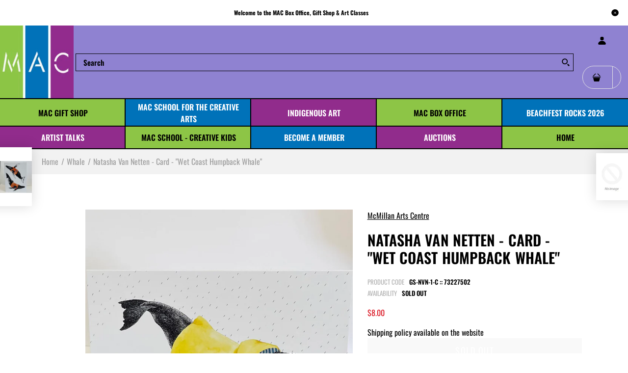

--- FILE ---
content_type: text/html; charset=utf-8
request_url: https://shop.mcmillanartscentre.com/collections/whale/products/natasha-van-netten-card-wet-coast-humpback-whale
body_size: 40955
content:
<!DOCTYPE html>
<!--[if IE 7]><html lang="en" class="ie7 "><![endif]-->
<!--[if IE 8]><html lang="en" class="ie8 "><![endif]-->
<!--[if IE 9]><html lang="en" class="ie9 "><![endif]-->
<!--[if !IE]><!--><html lang="en" class=""><!--<![endif]-->
<head>
   <!-- Added by AVADA HelpCenter FAQs -->
   <script>
   window.AVADA_APP_FAQS_STATUS = window.AVADA_APP_FAQS_STATUS || {};
   window.AVADA_FAQ = window.AVADA_FAQS || {};
   window.AVADA_FAQ={"categories":[{"categoryId":"1eZ7C729AEgSA3I90LRo","published":true,"defaultCategoryId":1,"createdAt":"2022-07-19T22:03:34.228Z","question":"Order \u0026 Shipping","featured":true,"questions":[{"questionId":"lHC7feXTv4nS5Pf3l22e","defaultQuestionId":1,"published":true,"index":1,"title":"Do you offer shipping?","featured":true},{"title":"How do I track my order?","defaultQuestionId":2,"index":2,"questionId":"BdKZWIE5zLe6TTeYIhbJ","published":true,"featured":true},{"index":3,"published":true,"questionId":"VRLlDe4XiVGWL8EZj3PF","featured":true,"defaultQuestionId":3,"title":"Do you ship internationally?"},{"index":4,"featured":true,"questionId":"2qlc1gPVFJznc8NccStB","defaultQuestionId":4,"published":true,"title":"I never got my order, what to do?"}],"updatedAt":"2022-07-19T22:11:07.361Z","shopId":"3ZydNmjKwZ59OMW6gRaX","index":1},{"categoryId":"J5Q0cjNqaPIA1PJUDrLQ","defaultCategoryId":2,"featured":true,"index":1,"published":true,"updatedAt":"2022-07-19T22:12:12.935Z","question":"Exchange \u0026 Return","questions":[{"featured":true,"title":"What is your return or exchange policy?","index":1,"questionId":"mefP88DzinycUlazawzt","defaultQuestionId":5,"published":true}],"shopId":"3ZydNmjKwZ59OMW6gRaX","createdAt":"2022-07-19T22:03:34.229Z"}],"faqPageSetting":{"questionBackgroundColor":"#2E67CC","shopId":"3ZydNmjKwZ59OMW6gRaX","id":"XpBG5ZyqDbKmYKBho3nI","descriptionColor":"#909090","categoryColor":"#17428E","headerColor":"#17428E","answerTextColor":"#808080","questionTextColor":"#FFFFFF","description":"Got a question? We're here to answer!","answerBackgroundColor":"#F4F4F4","header":"Frequently Asked Questions","faqPageCustomCss":"","theme":"avada-faq-page"},"questions":[{"categoryId":"1eZ7C729AEgSA3I90LRo","updatedAt":"2022-07-19T22:11:07.250Z","defaultCategoryId":1,"question":"I never got my order, what to do?","answer":"\u003cp\u003ePlease call or visit us in person, and we will help you out.\u003c\/p\u003e\u003cp\u003e\u003cbr\u003e\u003c\/p\u003e\u003cp\u003e\u003cstrong\u003e133 McMillan St, Parksville, British Columbia, Canada V9P 2H5\u003c\/strong\u003e\u003c\/p\u003e\u003cp\u003e\u003cstrong\u003e1-250-248-8185\u003c\/strong\u003e\u003c\/p\u003e\u003cp\u003e\u003cbr\u003e\u003c\/p\u003e\u003cp\u003e\u003cstrong\u003eMAC Hours:\u0026nbsp;Tuesday thru Sunday, 11am to 3pm (closed Mondays, except for order pickup)\u003c\/strong\u003e\u003c\/p\u003e","createdAt":"2022-07-19T22:03:34.233Z","defaultQuestionId":4,"shopId":"3ZydNmjKwZ59OMW6gRaX","questionId":"2qlc1gPVFJznc8NccStB"},{"question":"How do I track my order?","defaultCategoryId":1,"defaultQuestionId":2,"createdAt":"2022-07-19T22:03:34.233Z","updatedAt":"2022-07-19T22:09:28.149Z","answer":"\u003cp\u003ePlease track your order at our Tracking page \u003ca href=\"https:\/\/17track.net\/en\" rel=\"noopener noreferrer\" target=\"_blank\"\u003ehttps:\/\/17track.net\/en\u003c\/a\u003e\u003c\/p\u003e","shopId":"3ZydNmjKwZ59OMW6gRaX","categoryId":"1eZ7C729AEgSA3I90LRo","questionId":"BdKZWIE5zLe6TTeYIhbJ"},{"defaultQuestionId":3,"defaultCategoryId":1,"categoryId":"1eZ7C729AEgSA3I90LRo","createdAt":"2022-07-19T22:03:34.233Z","question":"Do you ship internationally?","updatedAt":"2022-07-19T22:10:22.177Z","answer":"\u003cp\u003eUnfortunately, we do not currently offer international shipping.\u003c\/p\u003e","shopId":"3ZydNmjKwZ59OMW6gRaX","questionId":"VRLlDe4XiVGWL8EZj3PF"},{"question":"Do you offer shipping?","answer":"\u003cp\u003eCurrently, we do not ship orders.\u003c\/p\u003e\u003cp\u003e\u003cbr\u003e\u003c\/p\u003e\u003cp\u003eYou can choose to pick them up at the McMillan Arts Centre in Parksville, or you can come in to the Gift Shop and Box Office to purchase your items in person.\u003c\/p\u003e","createdAt":"2022-07-19T22:03:34.230Z","categoryId":"1eZ7C729AEgSA3I90LRo","updatedAt":"2022-07-19T22:09:14.226Z","shopId":"3ZydNmjKwZ59OMW6gRaX","defaultCategoryId":1,"defaultQuestionId":1,"questionId":"lHC7feXTv4nS5Pf3l22e"},{"answer":"\u003cp\u003eAll sales are final. We will offer exchanges on certain items. Please contact us for details.\u003c\/p\u003e","createdAt":"2022-07-19T22:03:34.234Z","shopId":"3ZydNmjKwZ59OMW6gRaX","categoryId":"J5Q0cjNqaPIA1PJUDrLQ","question":"What is your return or exchange policy?","updatedAt":"2022-07-19T22:12:12.932Z","defaultQuestionId":5,"defaultCategoryId":2,"questionId":"mefP88DzinycUlazawzt"}],"shop":{"statusFAQOnWidget":true,"statusFAQPage":false},"widgetSetting":{"theme":"basic","textColor":"#1D1D1D","appCss":"","whatApp":"","isFeaturedArticles":true,"textBtnColor":"#FFF","id":"6uYUvDFuFOqFFWcxA5n6","btnPopupColor":"#2B42E7","welcomeText":"Hi 👋","floatBtnPosition":"bottom_right","shopifyDomain":"https:\/\/shop.mcmillanartscentre.com","brandColor":"#2B42E7","isContactForm":true,"isCategory":true,"createdAt":"2022-07-19T22:03:35.135Z","hideOnMobile":false,"contactMassage":"https:\/\/www.facebook.com\/macparksville","isOrderTracking":true,"btnColor":"#2B42E7","email":"info@mcmillanartscentre.com","backBtnLabel":"Back","isCustom":true,"actionColor":"#FFFFFF","phoneCall":"12502488185","isContactMessage":true,"isContactUs":true,"shopId":"3ZydNmjKwZ59OMW6gRaX","customCss":"","icon":"question","isWhatApp":false,"removeBranding":false,"isPhoneCall":true,"contactForm":"https:\/\/shop.mcmillanartscentre.com\/pages\/contact-us","description":"How can I help you?","floatBtnLabel":""}}
   window.AVADA_APP_FAQS_STATUS.shopId = '3ZydNmjKwZ59OMW6gRaX';
   window.AVADA_APP_FAQS_STATUS.statusFAQOnWidget = false;
 </script>
   <!-- /Added by AVADA HelpCenter FAQs -->
 
  <meta charset="utf-8" />
  <!--[if IE]><meta http-equiv='X-UA-Compatible' content='IE=edge,chrome=1' /><![endif]-->
  <meta name="viewport" content="width=device-width, initial-scale=1, minimum-scale=1, maximum-scale=1" /><link rel="canonical" href="https://shop.mcmillanartscentre.com/products/natasha-van-netten-card-wet-coast-humpback-whale" /><link rel="shortcut icon" href="//shop.mcmillanartscentre.com/cdn/shop/t/12/assets/favicon.png?v=29206040385137190431616109013" type="image/x-icon" /><link rel="apple-touch-icon-precomposed" href="//shop.mcmillanartscentre.com/cdn/shop/t/12/assets/iphone_icon.png?v=7485645022914941721616109014" /><link rel="apple-touch-icon-precomposed" sizes="114x114" href="//shop.mcmillanartscentre.com/cdn/shop/t/12/assets/iphone_icon_retina.png?v=86883146474880351001616109014" /><link rel="apple-touch-icon-precomposed" sizes="72x72" href="//shop.mcmillanartscentre.com/cdn/shop/t/12/assets/ipad_icon.png?v=8610711358602942111616109015" /><link rel="apple-touch-icon-precomposed" sizes="144x144" href="//shop.mcmillanartscentre.com/cdn/shop/t/12/assets/ipad_icon_retina.png?v=32168840651877620961616109015" /><meta name="description" content="" /><title>Natasha Van Netten - Card - &quot;Wet Coast Humpback Whale&quot; | McMillan Arts Centre</title><!-- /snippets/social-meta-tags.liquid -->
<meta property="og:site_name" content="McMillan Arts Centre">
<meta property="og:url" content="https://shop.mcmillanartscentre.com/products/natasha-van-netten-card-wet-coast-humpback-whale">
<meta property="og:title" content="Natasha Van Netten - Card - "Wet Coast Humpback Whale"">
<meta property="og:type" content="product">
<meta property="og:description" content="The McMillan Arts Centre is a welcoming, inclusive arts centre in Oceanside, Vancouver Island in Parksville, British Columbia, Canada.  Their website offers a local Vancouver Island art gallery, gift shop, and Box Office for tickets to art and music events on Vancouver Island, Parksville and Qualicum Beach.
"><meta property="og:price:amount" content="8.00">
  <meta property="og:price:currency" content="CAD">
  <meta property="og:price:amount_currency" content="$8.00"><meta property="og:image" content="http://shop.mcmillanartscentre.com/cdn/shop/products/image_fe62d403-22ba-45c5-9b68-ecbf86f68f4c_1024x1024.jpg?v=1687735126">
<meta property="og:image:secure_url" content="https://shop.mcmillanartscentre.com/cdn/shop/products/image_fe62d403-22ba-45c5-9b68-ecbf86f68f4c_1024x1024.jpg?v=1687735126">

<meta name="twitter:site" content="@">
<meta name="twitter:card" content="summary_large_image">
<meta name="twitter:title" content="Natasha Van Netten - Card - "Wet Coast Humpback Whale"">
<meta name="twitter:description" content="The McMillan Arts Centre is a welcoming, inclusive arts centre in Oceanside, Vancouver Island in Parksville, British Columbia, Canada.  Their website offers a local Vancouver Island art gallery, gift shop, and Box Office for tickets to art and music events on Vancouver Island, Parksville and Qualicum Beach.
">
<style data-shopify>
:root {
        --gl-color-link-text: #000000;
        --gl-color-link-text-rgb: 0, 0, 0;
        --gl-color-body-text: #000000;
        --gl-color-price-text: #000000;
        --gl-color-price-sale-text: #063cea;
        --gl-color-small-button-text-border: #1557d6;
        --gl-color-text-field: #ffffff;
        --gl-color-text-field-text: #000000;

        --gl-color-btn-primary: #1349b2;
        --gl-color-btn-primary-text: #ffffff;

        --gl-color-link-text-focus:#404040;
        --gl-color-btn-primary-focus:#0e3684;
        --gl-color-small-button-text-border-focus:#1044a8;

        --gl-color-body: #ffffff;
        --gl-color-bg: #ffffff;
        --gl-color-body-rgb: 255, 255, 255;
        --gl-color-body-alt: rgba(255, 255, 255, 0.05);
       
        --gl-color-border: #ffffff;
        --gl-color-border-form: #cccccc;
        --gl-color-border-form-darker: #b3b3b3;--gl-background-image-from-border-color: url("data:image/svg+xml,%3Csvg xmlns='http://www.w3.org/2000/svg'%3E%3Crect width='1' height='1' style='fill:rgb(255, 255, 255)' /%3E%3C/svg%3E");

        --gl-color-general-label: #ffffff;
        --gl-color-general-label-bg: #1259d9;
        --gl-color-sale-label: #ffffff;
        --gl-color-sale-label-bg: #7c8b2f;
        --gl-color-new-label: #ffffff;
        --gl-color-new-label-bg: #1349b2;
      
        --gl-color-ratingstar-checked: #1259d9;
        --gl-color-ratingstar-unchecked: #cccccc;
        
        --gl-color-disabled: #f4f4f4;
        --gl-color-disabled-border: #f4f4f4;
        
        --gl-input-padding-top-bottom-small: 8px;
        --gl-input-padding-left-right-small: 15px;
      
        --gl-color-breadcrumb-bg: #f2f2f2;
        --gl-color-breadcrumb-link: #9e9e9e;
        --gl-color-breadcrumb-border: #fff;
      
        --gl-color-mbmenu-icon: #ffffff;
        --gl-color-mbmenu-bg: #000000;
        --gl-color-mbmenu-cartcount: #ffffff;
        --gl-color-mbmenu-cartcountbg: #1557d6;



        --gl-font-weight-body--gl-bold: 700;
        --gl-font-weight-body--gl-bolder: 700;

        --gl-font-stack-header: Oswald, sans-serif;
        --gl-font-style-header: normal;
        --gl-font-weight-header: 600;

        --gl-font-stack-body: Oswald, sans-serif;
        --gl-font-style-body: normal;
        --gl-font-weight-body: 400;

        --gl-font-stack-special: Oswald, sans-serif;
        --gl-font-style-special: normal;
        --gl-font-weight-special: 300;

        --gl-font-size-header: 27;
        --gl-font-size-body: 16;
        --gl-font-size-special: ;

        --gl-font-h1-desktop: 36;
        --gl-font-h1-mobile: 33;

        --gl-font-h2-desktop: 21;
        --gl-font-h2-mobile: 18;

        --gl-font-h3-mobile: 21;

        --gl-font-h4-desktop: 18;
        --gl-font-h4-mobile: 16;

        --gl-font-h5-desktop: 15;
        --gl-font-h5-mobile: 14;

        --gl-font-h6-desktop: 14;
        --gl-font-h6-mobile: 13;

        --gl-font-mega-title-large-desktop: 67;

        --gl-font-rich-text-large: 18;
        --gl-font-rich-text-small: 14;

        --gl-font-size-badge: 11;

        --gl-font-weight-price: 400;
        --gl-font-size-price: 1em;
        --gl-font-size-price--gl-large: 1.25em;
        --gl-font-size-price--gl-small: 0.9em;

        --gl-line-height-button: 1.2;
        --gl-line-height-vertMenuItem: 1.0;
        --gl-line-height-menuItem: 1.0;
        --gl-line-height-menuSubHead: 1.0;
        --gl-line-height-badge: 1.0;

        --gl-font-weight-generalHead: 600;
        --gl-font-weight-vertMenuItem: 600;
        --gl-font-weight-menuItem: 600;
        --gl-font-weight-badge: 400;

        --gl-mfp-loader: url(//shop.mcmillanartscentre.com/cdn/shop/t/12/assets/loader.gif?v=126954784679907309791608580577);
        --gl-contact-map-height: 500px;
        --gl-popup-mc-width: 750px;

        --gl-border-radius: 0;
        --gl-border-radius-for-rounded-input: 50%;
        --gl-header-icon-width: 45px;
        --gl-header-icon-height: 45px;
        --gl-border-radius-for-header-icon: 22.5px;
        --gl-cart-count-dim: 23px;

        --pswp__button--arrow--right_bg_before_png: url("//shop.mcmillanartscentre.com/cdn/shop/t/12/assets/pswp-default-skin.png?v=115405504031309184941608580590");
        --pswp__button--arrow--right_bg_before_svg: url("//shop.mcmillanartscentre.com/cdn/shop/t/12/assets/pswp-default-skin.svg?v=118181495713311880261608580590");
        --pswp__preloader__icn_bg: url("//shop.mcmillanartscentre.com/cdn/shop/t/12/assets/pswp-preloader.gif?v=112103233767241431421608580591");
        --easyzoom-isready_cursor: url("//shop.mcmillanartscentre.com/cdn/shop/t/12/assets/plus-in.svg?v=86405944462493311241608580588");

        --homefilter-input-height: 40px;

        --product_item_wrap_padding: 0.75rem;
        --product_item_countdown_height: 52px;
        --product_item_box_shadow: 0px 9px 7px 1px #0000002e;
        --soldout-img: url(//shop.mcmillanartscentre.com/cdn/shop/t/12/assets/sold_out.png?v=174504563296916457131608580605);
    }
    @font-face{font-family:'FontAwesome';src:url(//shop.mcmillanartscentre.com/cdn/shop/t/12/assets/fontawesome-webfont.eot?v=4.6.3&v=27653591633895088991608580561);src:url(//shop.mcmillanartscentre.com/cdn/shop/t/12/assets/fontawesome-webfont.eot?%23iefix&v=4.6.3&v=27653591633895088991608580561) format('embedded-opentype'),url(//shop.mcmillanartscentre.com/cdn/shop/t/12/assets/fontawesome-webfont.woff2?v=4.6.3&v=92687554370256573971608580563) format('woff2'),url(//shop.mcmillanartscentre.com/cdn/shop/t/12/assets/fontawesome-webfont.woff?v=4.6.3&v=135656766985270248011608580562) format('woff'),url(//shop.mcmillanartscentre.com/cdn/shop/t/12/assets/fontawesome-webfont.ttf?v=4.6.3&v=38559600735332494681608580562) format('truetype'),url(//shop.mcmillanartscentre.com/cdn/shop/t/12/assets/fontawesome-webfont.svg?v=4.6.3%23fontawesomeregular&v=165101685860473394641608580562) format('svg');font-weight:normal;font-style:normal}
    @font-face {font-family: revicons;src:url(//shop.mcmillanartscentre.com/cdn/shop/t/12/assets/revicons.eot?v=41099164764038834561608580592);src:url(//shop.mcmillanartscentre.com/cdn/shop/t/12/assets/revicons.eot%23iefix?v=6275) format('embedded-opentype'), url(//shop.mcmillanartscentre.com/cdn/shop/t/12/assets/revicons.woff?v=75075768985131144671608580593) format('woff'), url(//shop.mcmillanartscentre.com/cdn/shop/t/12/assets/revicons.ttf?v=122609643915160486271608580593) format('truetype'), url(//shop.mcmillanartscentre.com/cdn/shop/t/12/assets/revicons.svgt%23revicons?v=6275) format('svg');font-weight: 400;font-style: normal}
</style><link rel="preconnect" href="https://cdn.shopify.com" crossorigin>
  <link rel="preconnect" href="https://fonts.shopify.com" crossorigin><link rel="preload" as="font" href="//shop.mcmillanartscentre.com/cdn/fonts/oswald/oswald_n6.26b6bffb711f770c328e7af9685d4798dcb4f0b3.woff2" type="font/woff2" crossorigin>
  <link rel="preload" as="font" href="//shop.mcmillanartscentre.com/cdn/fonts/oswald/oswald_n4.7760ed7a63e536050f64bb0607ff70ce07a480bd.woff2" type="font/woff2" crossorigin>
  <link rel="preload" as="font" href="//shop.mcmillanartscentre.com/cdn/fonts/oswald/oswald_n7.b3ba3d6f1b341d51018e3cfba146932b55221727.woff2" type="font/woff2" crossorigin>

  <style>
    @font-face {
  font-family: Oswald;
  font-weight: 600;
  font-style: normal;
  font-display: swap;
  src: url("//shop.mcmillanartscentre.com/cdn/fonts/oswald/oswald_n6.26b6bffb711f770c328e7af9685d4798dcb4f0b3.woff2") format("woff2"),
       url("//shop.mcmillanartscentre.com/cdn/fonts/oswald/oswald_n6.2feb7f52d7eb157822c86dfd93893da013b08d5d.woff") format("woff");
}

    @font-face {
  font-family: Oswald;
  font-weight: 400;
  font-style: normal;
  font-display: swap;
  src: url("//shop.mcmillanartscentre.com/cdn/fonts/oswald/oswald_n4.7760ed7a63e536050f64bb0607ff70ce07a480bd.woff2") format("woff2"),
       url("//shop.mcmillanartscentre.com/cdn/fonts/oswald/oswald_n4.ae5e497f60fc686568afe76e9ff1872693c533e9.woff") format("woff");
}

    @font-face {
  font-family: Oswald;
  font-weight: 700;
  font-style: normal;
  font-display: swap;
  src: url("//shop.mcmillanartscentre.com/cdn/fonts/oswald/oswald_n7.b3ba3d6f1b341d51018e3cfba146932b55221727.woff2") format("woff2"),
       url("//shop.mcmillanartscentre.com/cdn/fonts/oswald/oswald_n7.6cec6bed2bb070310ad90e19ea7a56b65fd83c0b.woff") format("woff");
}

    @font-face {
  font-family: Oswald;
  font-weight: 700;
  font-style: normal;
  font-display: swap;
  src: url("//shop.mcmillanartscentre.com/cdn/fonts/oswald/oswald_n7.b3ba3d6f1b341d51018e3cfba146932b55221727.woff2") format("woff2"),
       url("//shop.mcmillanartscentre.com/cdn/fonts/oswald/oswald_n7.6cec6bed2bb070310ad90e19ea7a56b65fd83c0b.woff") format("woff");
}

    
    
  </style>

  <style id="essential_css">#shopify-section-mobile-nav {display: none}html{padding:0!important}.templateSearch .product-filter,#weketing_google_translate_element{display:none!important;}
  #nprogress{pointer-events:none;position:fixed;top:0;left:0;bottom:0;right:0;z-index:10001;background-color:var(--gl-color-bg)}#nprogress .bar{background-color:var(--gl-color-link-text-focus);position:fixed;z-index:1031;top:0;left:0;width:100%;height:2px}#nprogress .peg{display:block;position:absolute;right:0;width:100px;height:100%;box-shadow:0 0 10px var(--gl-color-link-text-focus),0 0 5px var(--gl-color-link-text-focus);opacity:1;-webkit-transform:rotate(3deg) translate(0px,-4px);-ms-transform:rotate(3deg) translate(0px,-4px);transform:rotate(3deg) translate(0px,-4px)}#nprogress .spinner{display:block;position:fixed;z-index:1031;top:50%;left:50%;transform:translate(-50%,-50%)}#nprogress .spinner-icon{width:30px;height:30px;box-sizing:border-box;border:solid 2px transparent;border-radius:50%!important;-webkit-animation:nprogress-spinner 400ms linear infinite;animation:nprogress-spinner 400ms linear infinite}.nprogress-custom-parent{overflow:hidden;position:relative}.nprogress-custom-parent #nprogress .spinner,.nprogress-custom-parent #nprogress .bar{position:absolute}@-webkit-keyframes nprogress-spinner{0%{-webkit-transform:rotate(0deg)}100%{-webkit-transform:rotate(360deg)}}@keyframes nprogress-spinner{0%{transform:rotate(0deg)}100%{transform:rotate(360deg)}}html::before{content:'';background:#fff;position:fixed;top:0;left:0;width:100%;height:100%;z-index:9999}html.nprogress-done::before{display:none}#nprogress .spinner-icon{border-top-color:var(--gl-color-link-text-focus);border-left-color:var(--gl-color-link-text-focus)}
  .col-p-0{display:none}.col-p-100{-webkit-box-flex:0;-ms-flex:0 0 100%;flex:0 0 100%;max-width:100%}.col-p{-webkit-box-flex:0;-ms-flex:0 0 var(--pcol);flex:0 0 var(--pcol);max-width:var(--pcol)}@media (max-width:767px){.col-pm-0{display:none!important}.col-pm-100{-webkit-box-flex:0;-ms-flex:0 0 100%;flex:0 0 100%;max-width:100%}.col-p{-webkit-box-flex:0;-ms-flex:0 0 var(--pmcol,var(--pcol));flex:0 0 var(--pmcol,var(--pcol));max-width:var(--pmcol,var(--pcol))}}</style><script>
  var loadScriptAsync = function(lib){
    
    return new Promise((resolve, reject) => {
      if(lib.state == 1) {
        resolve('JS already loaded.');
        return;
      }

      var tag = document.createElement('script');
      tag.src = lib.src;
      tag.async = true;
      lib.state = 1;
      tag.onload = () => {
        resolve();
      };
      var firstScriptTag = document.getElementsByTagName('script')[0];
      firstScriptTag.parentNode.insertBefore(tag, firstScriptTag);
    });
  }
  function onLoadStylesheet(_url) {
    
  }
</script><link rel="stylesheet" href="//shop.mcmillanartscentre.com/cdn/shop/t/12/assets/bootstrap.min.css?v=44697691810289670151608580553" type="text/css" media="print" onload="this.media='all'">
<link rel="stylesheet" href="//shop.mcmillanartscentre.com/cdn/shop/t/12/assets/rt.style.css?v=109036647670878504341608580597" type="text/css" media="print" onload="this.media='all'">
<link rel="stylesheet" href="//shop.mcmillanartscentre.com/cdn/shop/t/12/assets/rt.application.css?v=82597664887028143891608580594" type="text/css" media="print" onload="this.media='all'"><link rel="stylesheet" href="//shop.mcmillanartscentre.com/cdn/shop/t/12/assets/rt.vendors.css?v=28760938269757529841608580599" type="text/css" media="print" onload="this.media='all'">
<link rel="stylesheet" href="//shop.mcmillanartscentre.com/cdn/shop/t/12/assets/rt.vendor.css?v=59403071949603203481608580598" type="text/css" media="print" onload="this.media='all'"><link rel="stylesheet" href="//shop.mcmillanartscentre.com/cdn/shop/t/12/assets/rt.menu.css?v=23941554513872097611608580596" type="text/css" media="print" onload="this.media='all'">
<link rel="stylesheet" href="//shop.mcmillanartscentre.com/cdn/shop/t/12/assets/rt.custom.css?v=173190100791648683291608580595" type="text/css" media="print" onload="this.media='all'">
<link rel="stylesheet" href="//shop.mcmillanartscentre.com/cdn/shop/t/12/assets/custom_code.css?v=109659911428771793371608580557" type="text/css" media="print" onload="this.media='all'"><link rel="stylesheet" href="//shop.mcmillanartscentre.com/cdn/shop/t/12/assets/rt.pages.css?v=45397699032072756771608580597" type="text/css" media="print" onload="this.media='all'">
<link rel="stylesheet" href="//shop.mcmillanartscentre.com/cdn/shop/t/12/assets/rt.cbuilder.css?v=26886015815238222801608580595" type="text/css" media="print" onload="this.media='all'">
<link rel="stylesheet" href="//shop.mcmillanartscentre.com/cdn/shop/t/12/assets/rt.helper.css?v=12967615654242260441608580596" type="text/css" media="print" onload="this.media='all'">

<script type="text/javascript" async>
window.sidebar=!1,
window.template="product",
window.rtl=!1,
window.popup_mailchimp_expire=1,
window.popup_mailchimp_period=1,
window.popup_mailchimp_delay=1000,
window.popup_mailchimp_close=0,
window.products={},window.product_image_zoom=0,
window.asset_url="//shop.mcmillanartscentre.com/cdn/shop/t/12/assets/?v=6275",
window.swatch_color=false,
window.swatch_size=false,
window.shopping_cart_type="ajax_notify",
window.contact_map_address="133 McMillan Street, Parksville, BC, V9P 2H5, Canada",
window.money_format="${{amount}}",
window.builtin_currencies_used=false,window.all_results_text="See all results",
window.compare="",
window.pitem_row="2",
window.swatch_color="",
window.swatch_size="",
window.swatch_color_advanced="";
window.reviews_enable ="";
var theme = {
  apps: {
    details: "Details",
    buyNow: "Buy now",
  },
  strings: {
    onlyLeft:"Hurry! \u003cspan class=\"highlight\"\u003eonly {{ count }} left in stock!\u003c\/span\u003e",
    addToCart: "Add to cart",
    soldOut: "Sold Out",
    unavailable: "Unavailable",
    inStock: "In stock",
    available: "Available: ",
    outStock: "Sold Out",
    sale: "Sale",
    btn_select_options: "Select options",
    btn_add_to_cart: "Add to cart",
    searchFor: "Search for",
    products: "Products",
    loading: "Loading",
    number_of_results: "[result_number] of [results_count]",
    number_of_results_found: "[results_count] results found",
    one_result_found: "1 result found",
    fromLowestPrice: "from [price]"
  },
  moneyFormat: "${{amount}}",
  moneyFormatWithCurrency: "${{amount}} CAD",
  settings: {
    moneyFormat:"${{amount}}",
    predictiveSearchEnabled: false,
    predictiveSearchShowPrice: false,
    predictiveSearchShowVendor: true
  },
  inventory: true,
  sale_percentages: null,
  asset_url: "\/\/shop.mcmillanartscentre.com\/cdn\/shop\/t\/12\/assets\/?v=6275",
  libs: {
    psearch: {
      src: "//shop.mcmillanartscentre.com/cdn/shop/t/12/assets/ll.prs.js?v=14952217418281444781608580577",
      state: 0
    },
    slick: {
      src: "//shop.mcmillanartscentre.com/cdn/shop/t/12/assets/ll.sl.js?v=140542381849038472821608580577",
      state: 0
    },
    photoswipe: {
      src: "//shop.mcmillanartscentre.com/cdn/shop/t/12/assets/ll.phs.js?v=108533361477204689471608580576",
      state: 0
    },
    mpopup: {
      src: "//shop.mcmillanartscentre.com/cdn/shop/t/12/assets/ll.mp.js?v=113394777859770968481608580576",
      state: 0
    }
  }
};
var roar_api = {
  main_info: {
    theme_id: '18389593',
    owner_email: 'info@mcmillanartscentre.com',
    shop: 'mcmillan-arts-centre.myshopify.com',
    domain: 'mcmillan-arts-centre.myshopify.com',
   	rdomain: 'shop.mcmillanartscentre.com',
    license: 'xs5yxzxt1343utwt15qt1vvz4x14053t0'
  }
};
</script>
<script src="//shop.mcmillanartscentre.com/cdn/shop/t/12/assets/jquery-3.5.0.min.js?v=154527277918247284581608580573" defer="defer"></script><script>window.performance && window.performance.mark && window.performance.mark('shopify.content_for_header.start');</script><meta name="google-site-verification" content="3BNHPbtgxF5esVygGbg8dDFfiP9BabBoOPajY5Hv9o0">
<meta id="shopify-digital-wallet" name="shopify-digital-wallet" content="/26844299433/digital_wallets/dialog">
<meta name="shopify-checkout-api-token" content="5a48b38784cfffef9dad5a16873ff36b">
<link rel="alternate" type="application/json+oembed" href="https://shop.mcmillanartscentre.com/products/natasha-van-netten-card-wet-coast-humpback-whale.oembed">
<script async="async" src="/checkouts/internal/preloads.js?locale=en-CA"></script>
<link rel="preconnect" href="https://shop.app" crossorigin="anonymous">
<script async="async" src="https://shop.app/checkouts/internal/preloads.js?locale=en-CA&shop_id=26844299433" crossorigin="anonymous"></script>
<script id="apple-pay-shop-capabilities" type="application/json">{"shopId":26844299433,"countryCode":"CA","currencyCode":"CAD","merchantCapabilities":["supports3DS"],"merchantId":"gid:\/\/shopify\/Shop\/26844299433","merchantName":"McMillan Arts Centre","requiredBillingContactFields":["postalAddress","email"],"requiredShippingContactFields":["postalAddress","email"],"shippingType":"shipping","supportedNetworks":["visa","masterCard","amex","discover","interac","jcb"],"total":{"type":"pending","label":"McMillan Arts Centre","amount":"1.00"},"shopifyPaymentsEnabled":true,"supportsSubscriptions":true}</script>
<script id="shopify-features" type="application/json">{"accessToken":"5a48b38784cfffef9dad5a16873ff36b","betas":["rich-media-storefront-analytics"],"domain":"shop.mcmillanartscentre.com","predictiveSearch":true,"shopId":26844299433,"locale":"en"}</script>
<script>var Shopify = Shopify || {};
Shopify.shop = "mcmillan-arts-centre.myshopify.com";
Shopify.locale = "en";
Shopify.currency = {"active":"CAD","rate":"1.0"};
Shopify.country = "CA";
Shopify.theme = {"name":"Fastor-V5 - Public version with issues","id":117300297897,"schema_name":"Fastor","schema_version":"5.0.4","theme_store_id":null,"role":"main"};
Shopify.theme.handle = "null";
Shopify.theme.style = {"id":null,"handle":null};
Shopify.cdnHost = "shop.mcmillanartscentre.com/cdn";
Shopify.routes = Shopify.routes || {};
Shopify.routes.root = "/";</script>
<script type="module">!function(o){(o.Shopify=o.Shopify||{}).modules=!0}(window);</script>
<script>!function(o){function n(){var o=[];function n(){o.push(Array.prototype.slice.apply(arguments))}return n.q=o,n}var t=o.Shopify=o.Shopify||{};t.loadFeatures=n(),t.autoloadFeatures=n()}(window);</script>
<script>
  window.ShopifyPay = window.ShopifyPay || {};
  window.ShopifyPay.apiHost = "shop.app\/pay";
  window.ShopifyPay.redirectState = null;
</script>
<script id="shop-js-analytics" type="application/json">{"pageType":"product"}</script>
<script defer="defer" async type="module" src="//shop.mcmillanartscentre.com/cdn/shopifycloud/shop-js/modules/v2/client.init-shop-cart-sync_BN7fPSNr.en.esm.js"></script>
<script defer="defer" async type="module" src="//shop.mcmillanartscentre.com/cdn/shopifycloud/shop-js/modules/v2/chunk.common_Cbph3Kss.esm.js"></script>
<script defer="defer" async type="module" src="//shop.mcmillanartscentre.com/cdn/shopifycloud/shop-js/modules/v2/chunk.modal_DKumMAJ1.esm.js"></script>
<script type="module">
  await import("//shop.mcmillanartscentre.com/cdn/shopifycloud/shop-js/modules/v2/client.init-shop-cart-sync_BN7fPSNr.en.esm.js");
await import("//shop.mcmillanartscentre.com/cdn/shopifycloud/shop-js/modules/v2/chunk.common_Cbph3Kss.esm.js");
await import("//shop.mcmillanartscentre.com/cdn/shopifycloud/shop-js/modules/v2/chunk.modal_DKumMAJ1.esm.js");

  window.Shopify.SignInWithShop?.initShopCartSync?.({"fedCMEnabled":true,"windoidEnabled":true});

</script>
<script>
  window.Shopify = window.Shopify || {};
  if (!window.Shopify.featureAssets) window.Shopify.featureAssets = {};
  window.Shopify.featureAssets['shop-js'] = {"shop-cart-sync":["modules/v2/client.shop-cart-sync_CJVUk8Jm.en.esm.js","modules/v2/chunk.common_Cbph3Kss.esm.js","modules/v2/chunk.modal_DKumMAJ1.esm.js"],"init-fed-cm":["modules/v2/client.init-fed-cm_7Fvt41F4.en.esm.js","modules/v2/chunk.common_Cbph3Kss.esm.js","modules/v2/chunk.modal_DKumMAJ1.esm.js"],"init-shop-email-lookup-coordinator":["modules/v2/client.init-shop-email-lookup-coordinator_Cc088_bR.en.esm.js","modules/v2/chunk.common_Cbph3Kss.esm.js","modules/v2/chunk.modal_DKumMAJ1.esm.js"],"init-windoid":["modules/v2/client.init-windoid_hPopwJRj.en.esm.js","modules/v2/chunk.common_Cbph3Kss.esm.js","modules/v2/chunk.modal_DKumMAJ1.esm.js"],"shop-button":["modules/v2/client.shop-button_B0jaPSNF.en.esm.js","modules/v2/chunk.common_Cbph3Kss.esm.js","modules/v2/chunk.modal_DKumMAJ1.esm.js"],"shop-cash-offers":["modules/v2/client.shop-cash-offers_DPIskqss.en.esm.js","modules/v2/chunk.common_Cbph3Kss.esm.js","modules/v2/chunk.modal_DKumMAJ1.esm.js"],"shop-toast-manager":["modules/v2/client.shop-toast-manager_CK7RT69O.en.esm.js","modules/v2/chunk.common_Cbph3Kss.esm.js","modules/v2/chunk.modal_DKumMAJ1.esm.js"],"init-shop-cart-sync":["modules/v2/client.init-shop-cart-sync_BN7fPSNr.en.esm.js","modules/v2/chunk.common_Cbph3Kss.esm.js","modules/v2/chunk.modal_DKumMAJ1.esm.js"],"init-customer-accounts-sign-up":["modules/v2/client.init-customer-accounts-sign-up_CfPf4CXf.en.esm.js","modules/v2/client.shop-login-button_DeIztwXF.en.esm.js","modules/v2/chunk.common_Cbph3Kss.esm.js","modules/v2/chunk.modal_DKumMAJ1.esm.js"],"pay-button":["modules/v2/client.pay-button_CgIwFSYN.en.esm.js","modules/v2/chunk.common_Cbph3Kss.esm.js","modules/v2/chunk.modal_DKumMAJ1.esm.js"],"init-customer-accounts":["modules/v2/client.init-customer-accounts_DQ3x16JI.en.esm.js","modules/v2/client.shop-login-button_DeIztwXF.en.esm.js","modules/v2/chunk.common_Cbph3Kss.esm.js","modules/v2/chunk.modal_DKumMAJ1.esm.js"],"avatar":["modules/v2/client.avatar_BTnouDA3.en.esm.js"],"init-shop-for-new-customer-accounts":["modules/v2/client.init-shop-for-new-customer-accounts_CsZy_esa.en.esm.js","modules/v2/client.shop-login-button_DeIztwXF.en.esm.js","modules/v2/chunk.common_Cbph3Kss.esm.js","modules/v2/chunk.modal_DKumMAJ1.esm.js"],"shop-follow-button":["modules/v2/client.shop-follow-button_BRMJjgGd.en.esm.js","modules/v2/chunk.common_Cbph3Kss.esm.js","modules/v2/chunk.modal_DKumMAJ1.esm.js"],"checkout-modal":["modules/v2/client.checkout-modal_B9Drz_yf.en.esm.js","modules/v2/chunk.common_Cbph3Kss.esm.js","modules/v2/chunk.modal_DKumMAJ1.esm.js"],"shop-login-button":["modules/v2/client.shop-login-button_DeIztwXF.en.esm.js","modules/v2/chunk.common_Cbph3Kss.esm.js","modules/v2/chunk.modal_DKumMAJ1.esm.js"],"lead-capture":["modules/v2/client.lead-capture_DXYzFM3R.en.esm.js","modules/v2/chunk.common_Cbph3Kss.esm.js","modules/v2/chunk.modal_DKumMAJ1.esm.js"],"shop-login":["modules/v2/client.shop-login_CA5pJqmO.en.esm.js","modules/v2/chunk.common_Cbph3Kss.esm.js","modules/v2/chunk.modal_DKumMAJ1.esm.js"],"payment-terms":["modules/v2/client.payment-terms_BxzfvcZJ.en.esm.js","modules/v2/chunk.common_Cbph3Kss.esm.js","modules/v2/chunk.modal_DKumMAJ1.esm.js"]};
</script>
<script>(function() {
  var isLoaded = false;
  function asyncLoad() {
    if (isLoaded) return;
    isLoaded = true;
    var urls = ["https:\/\/static.mailerlite.com\/data\/a\/3521\/3521249\/universal_p7i1f5j3z3_load.js?shop=mcmillan-arts-centre.myshopify.com","https:\/\/cdn-app.sealsubscriptions.com\/shopify\/public\/js\/sealsubscriptions.js?shop=mcmillan-arts-centre.myshopify.com"];
    for (var i = 0; i < urls.length; i++) {
      var s = document.createElement('script');
      s.type = 'text/javascript';
      s.async = true;
      s.src = urls[i];
      var x = document.getElementsByTagName('script')[0];
      x.parentNode.insertBefore(s, x);
    }
  };
  if(window.attachEvent) {
    window.attachEvent('onload', asyncLoad);
  } else {
    window.addEventListener('load', asyncLoad, false);
  }
})();</script>
<script id="__st">var __st={"a":26844299433,"offset":-28800,"reqid":"577b0c65-9b12-4387-a00b-19b176f47ea3-1769879803","pageurl":"shop.mcmillanartscentre.com\/collections\/whale\/products\/natasha-van-netten-card-wet-coast-humpback-whale","u":"1586fe63d6b4","p":"product","rtyp":"product","rid":8085863956718};</script>
<script>window.ShopifyPaypalV4VisibilityTracking = true;</script>
<script id="form-persister">!function(){'use strict';const t='contact',e='new_comment',n=[[t,t],['blogs',e],['comments',e],[t,'customer']],o='password',r='form_key',c=['recaptcha-v3-token','g-recaptcha-response','h-captcha-response',o],s=()=>{try{return window.sessionStorage}catch{return}},i='__shopify_v',u=t=>t.elements[r],a=function(){const t=[...n].map((([t,e])=>`form[action*='/${t}']:not([data-nocaptcha='true']) input[name='form_type'][value='${e}']`)).join(',');var e;return e=t,()=>e?[...document.querySelectorAll(e)].map((t=>t.form)):[]}();function m(t){const e=u(t);a().includes(t)&&(!e||!e.value)&&function(t){try{if(!s())return;!function(t){const e=s();if(!e)return;const n=u(t);if(!n)return;const o=n.value;o&&e.removeItem(o)}(t);const e=Array.from(Array(32),(()=>Math.random().toString(36)[2])).join('');!function(t,e){u(t)||t.append(Object.assign(document.createElement('input'),{type:'hidden',name:r})),t.elements[r].value=e}(t,e),function(t,e){const n=s();if(!n)return;const r=[...t.querySelectorAll(`input[type='${o}']`)].map((({name:t})=>t)),u=[...c,...r],a={};for(const[o,c]of new FormData(t).entries())u.includes(o)||(a[o]=c);n.setItem(e,JSON.stringify({[i]:1,action:t.action,data:a}))}(t,e)}catch(e){console.error('failed to persist form',e)}}(t)}const f=t=>{if('true'===t.dataset.persistBound)return;const e=function(t,e){const n=function(t){return'function'==typeof t.submit?t.submit:HTMLFormElement.prototype.submit}(t).bind(t);return function(){let t;return()=>{t||(t=!0,(()=>{try{e(),n()}catch(t){(t=>{console.error('form submit failed',t)})(t)}})(),setTimeout((()=>t=!1),250))}}()}(t,(()=>{m(t)}));!function(t,e){if('function'==typeof t.submit&&'function'==typeof e)try{t.submit=e}catch{}}(t,e),t.addEventListener('submit',(t=>{t.preventDefault(),e()})),t.dataset.persistBound='true'};!function(){function t(t){const e=(t=>{const e=t.target;return e instanceof HTMLFormElement?e:e&&e.form})(t);e&&m(e)}document.addEventListener('submit',t),document.addEventListener('DOMContentLoaded',(()=>{const e=a();for(const t of e)f(t);var n;n=document.body,new window.MutationObserver((t=>{for(const e of t)if('childList'===e.type&&e.addedNodes.length)for(const t of e.addedNodes)1===t.nodeType&&'FORM'===t.tagName&&a().includes(t)&&f(t)})).observe(n,{childList:!0,subtree:!0,attributes:!1}),document.removeEventListener('submit',t)}))}()}();</script>
<script integrity="sha256-4kQ18oKyAcykRKYeNunJcIwy7WH5gtpwJnB7kiuLZ1E=" data-source-attribution="shopify.loadfeatures" defer="defer" src="//shop.mcmillanartscentre.com/cdn/shopifycloud/storefront/assets/storefront/load_feature-a0a9edcb.js" crossorigin="anonymous"></script>
<script crossorigin="anonymous" defer="defer" src="//shop.mcmillanartscentre.com/cdn/shopifycloud/storefront/assets/shopify_pay/storefront-65b4c6d7.js?v=20250812"></script>
<script data-source-attribution="shopify.dynamic_checkout.dynamic.init">var Shopify=Shopify||{};Shopify.PaymentButton=Shopify.PaymentButton||{isStorefrontPortableWallets:!0,init:function(){window.Shopify.PaymentButton.init=function(){};var t=document.createElement("script");t.src="https://shop.mcmillanartscentre.com/cdn/shopifycloud/portable-wallets/latest/portable-wallets.en.js",t.type="module",document.head.appendChild(t)}};
</script>
<script data-source-attribution="shopify.dynamic_checkout.buyer_consent">
  function portableWalletsHideBuyerConsent(e){var t=document.getElementById("shopify-buyer-consent"),n=document.getElementById("shopify-subscription-policy-button");t&&n&&(t.classList.add("hidden"),t.setAttribute("aria-hidden","true"),n.removeEventListener("click",e))}function portableWalletsShowBuyerConsent(e){var t=document.getElementById("shopify-buyer-consent"),n=document.getElementById("shopify-subscription-policy-button");t&&n&&(t.classList.remove("hidden"),t.removeAttribute("aria-hidden"),n.addEventListener("click",e))}window.Shopify?.PaymentButton&&(window.Shopify.PaymentButton.hideBuyerConsent=portableWalletsHideBuyerConsent,window.Shopify.PaymentButton.showBuyerConsent=portableWalletsShowBuyerConsent);
</script>
<script data-source-attribution="shopify.dynamic_checkout.cart.bootstrap">document.addEventListener("DOMContentLoaded",(function(){function t(){return document.querySelector("shopify-accelerated-checkout-cart, shopify-accelerated-checkout")}if(t())Shopify.PaymentButton.init();else{new MutationObserver((function(e,n){t()&&(Shopify.PaymentButton.init(),n.disconnect())})).observe(document.body,{childList:!0,subtree:!0})}}));
</script>
<link id="shopify-accelerated-checkout-styles" rel="stylesheet" media="screen" href="https://shop.mcmillanartscentre.com/cdn/shopifycloud/portable-wallets/latest/accelerated-checkout-backwards-compat.css" crossorigin="anonymous">
<style id="shopify-accelerated-checkout-cart">
        #shopify-buyer-consent {
  margin-top: 1em;
  display: inline-block;
  width: 100%;
}

#shopify-buyer-consent.hidden {
  display: none;
}

#shopify-subscription-policy-button {
  background: none;
  border: none;
  padding: 0;
  text-decoration: underline;
  font-size: inherit;
  cursor: pointer;
}

#shopify-subscription-policy-button::before {
  box-shadow: none;
}

      </style>

<script>window.performance && window.performance.mark && window.performance.mark('shopify.content_for_header.end');</script>
  
  <meta name="google-site-verification" content="qCBH4HaHJUikmhjLE2JwvnvvHTsHXHmMsWEsE3X6yTU" />
  
 <script src="https://cdn.shopify.com/extensions/019b1279-d906-7ffa-a5c9-fc5d5f608bed/auction-extension-75/assets/CodeBlockAction.min.js" type="text/javascript" defer="defer"></script>
<script src="https://cdn.shopify.com/extensions/6c66d7d0-f631-46bf-8039-ad48ac607ad6/forms-2301/assets/shopify-forms-loader.js" type="text/javascript" defer="defer"></script>
<link href="https://monorail-edge.shopifysvc.com" rel="dns-prefetch">
<script>(function(){if ("sendBeacon" in navigator && "performance" in window) {try {var session_token_from_headers = performance.getEntriesByType('navigation')[0].serverTiming.find(x => x.name == '_s').description;} catch {var session_token_from_headers = undefined;}var session_cookie_matches = document.cookie.match(/_shopify_s=([^;]*)/);var session_token_from_cookie = session_cookie_matches && session_cookie_matches.length === 2 ? session_cookie_matches[1] : "";var session_token = session_token_from_headers || session_token_from_cookie || "";function handle_abandonment_event(e) {var entries = performance.getEntries().filter(function(entry) {return /monorail-edge.shopifysvc.com/.test(entry.name);});if (!window.abandonment_tracked && entries.length === 0) {window.abandonment_tracked = true;var currentMs = Date.now();var navigation_start = performance.timing.navigationStart;var payload = {shop_id: 26844299433,url: window.location.href,navigation_start,duration: currentMs - navigation_start,session_token,page_type: "product"};window.navigator.sendBeacon("https://monorail-edge.shopifysvc.com/v1/produce", JSON.stringify({schema_id: "online_store_buyer_site_abandonment/1.1",payload: payload,metadata: {event_created_at_ms: currentMs,event_sent_at_ms: currentMs}}));}}window.addEventListener('pagehide', handle_abandonment_event);}}());</script>
<script id="web-pixels-manager-setup">(function e(e,d,r,n,o){if(void 0===o&&(o={}),!Boolean(null===(a=null===(i=window.Shopify)||void 0===i?void 0:i.analytics)||void 0===a?void 0:a.replayQueue)){var i,a;window.Shopify=window.Shopify||{};var t=window.Shopify;t.analytics=t.analytics||{};var s=t.analytics;s.replayQueue=[],s.publish=function(e,d,r){return s.replayQueue.push([e,d,r]),!0};try{self.performance.mark("wpm:start")}catch(e){}var l=function(){var e={modern:/Edge?\/(1{2}[4-9]|1[2-9]\d|[2-9]\d{2}|\d{4,})\.\d+(\.\d+|)|Firefox\/(1{2}[4-9]|1[2-9]\d|[2-9]\d{2}|\d{4,})\.\d+(\.\d+|)|Chrom(ium|e)\/(9{2}|\d{3,})\.\d+(\.\d+|)|(Maci|X1{2}).+ Version\/(15\.\d+|(1[6-9]|[2-9]\d|\d{3,})\.\d+)([,.]\d+|)( \(\w+\)|)( Mobile\/\w+|) Safari\/|Chrome.+OPR\/(9{2}|\d{3,})\.\d+\.\d+|(CPU[ +]OS|iPhone[ +]OS|CPU[ +]iPhone|CPU IPhone OS|CPU iPad OS)[ +]+(15[._]\d+|(1[6-9]|[2-9]\d|\d{3,})[._]\d+)([._]\d+|)|Android:?[ /-](13[3-9]|1[4-9]\d|[2-9]\d{2}|\d{4,})(\.\d+|)(\.\d+|)|Android.+Firefox\/(13[5-9]|1[4-9]\d|[2-9]\d{2}|\d{4,})\.\d+(\.\d+|)|Android.+Chrom(ium|e)\/(13[3-9]|1[4-9]\d|[2-9]\d{2}|\d{4,})\.\d+(\.\d+|)|SamsungBrowser\/([2-9]\d|\d{3,})\.\d+/,legacy:/Edge?\/(1[6-9]|[2-9]\d|\d{3,})\.\d+(\.\d+|)|Firefox\/(5[4-9]|[6-9]\d|\d{3,})\.\d+(\.\d+|)|Chrom(ium|e)\/(5[1-9]|[6-9]\d|\d{3,})\.\d+(\.\d+|)([\d.]+$|.*Safari\/(?![\d.]+ Edge\/[\d.]+$))|(Maci|X1{2}).+ Version\/(10\.\d+|(1[1-9]|[2-9]\d|\d{3,})\.\d+)([,.]\d+|)( \(\w+\)|)( Mobile\/\w+|) Safari\/|Chrome.+OPR\/(3[89]|[4-9]\d|\d{3,})\.\d+\.\d+|(CPU[ +]OS|iPhone[ +]OS|CPU[ +]iPhone|CPU IPhone OS|CPU iPad OS)[ +]+(10[._]\d+|(1[1-9]|[2-9]\d|\d{3,})[._]\d+)([._]\d+|)|Android:?[ /-](13[3-9]|1[4-9]\d|[2-9]\d{2}|\d{4,})(\.\d+|)(\.\d+|)|Mobile Safari.+OPR\/([89]\d|\d{3,})\.\d+\.\d+|Android.+Firefox\/(13[5-9]|1[4-9]\d|[2-9]\d{2}|\d{4,})\.\d+(\.\d+|)|Android.+Chrom(ium|e)\/(13[3-9]|1[4-9]\d|[2-9]\d{2}|\d{4,})\.\d+(\.\d+|)|Android.+(UC? ?Browser|UCWEB|U3)[ /]?(15\.([5-9]|\d{2,})|(1[6-9]|[2-9]\d|\d{3,})\.\d+)\.\d+|SamsungBrowser\/(5\.\d+|([6-9]|\d{2,})\.\d+)|Android.+MQ{2}Browser\/(14(\.(9|\d{2,})|)|(1[5-9]|[2-9]\d|\d{3,})(\.\d+|))(\.\d+|)|K[Aa][Ii]OS\/(3\.\d+|([4-9]|\d{2,})\.\d+)(\.\d+|)/},d=e.modern,r=e.legacy,n=navigator.userAgent;return n.match(d)?"modern":n.match(r)?"legacy":"unknown"}(),u="modern"===l?"modern":"legacy",c=(null!=n?n:{modern:"",legacy:""})[u],f=function(e){return[e.baseUrl,"/wpm","/b",e.hashVersion,"modern"===e.buildTarget?"m":"l",".js"].join("")}({baseUrl:d,hashVersion:r,buildTarget:u}),m=function(e){var d=e.version,r=e.bundleTarget,n=e.surface,o=e.pageUrl,i=e.monorailEndpoint;return{emit:function(e){var a=e.status,t=e.errorMsg,s=(new Date).getTime(),l=JSON.stringify({metadata:{event_sent_at_ms:s},events:[{schema_id:"web_pixels_manager_load/3.1",payload:{version:d,bundle_target:r,page_url:o,status:a,surface:n,error_msg:t},metadata:{event_created_at_ms:s}}]});if(!i)return console&&console.warn&&console.warn("[Web Pixels Manager] No Monorail endpoint provided, skipping logging."),!1;try{return self.navigator.sendBeacon.bind(self.navigator)(i,l)}catch(e){}var u=new XMLHttpRequest;try{return u.open("POST",i,!0),u.setRequestHeader("Content-Type","text/plain"),u.send(l),!0}catch(e){return console&&console.warn&&console.warn("[Web Pixels Manager] Got an unhandled error while logging to Monorail."),!1}}}}({version:r,bundleTarget:l,surface:e.surface,pageUrl:self.location.href,monorailEndpoint:e.monorailEndpoint});try{o.browserTarget=l,function(e){var d=e.src,r=e.async,n=void 0===r||r,o=e.onload,i=e.onerror,a=e.sri,t=e.scriptDataAttributes,s=void 0===t?{}:t,l=document.createElement("script"),u=document.querySelector("head"),c=document.querySelector("body");if(l.async=n,l.src=d,a&&(l.integrity=a,l.crossOrigin="anonymous"),s)for(var f in s)if(Object.prototype.hasOwnProperty.call(s,f))try{l.dataset[f]=s[f]}catch(e){}if(o&&l.addEventListener("load",o),i&&l.addEventListener("error",i),u)u.appendChild(l);else{if(!c)throw new Error("Did not find a head or body element to append the script");c.appendChild(l)}}({src:f,async:!0,onload:function(){if(!function(){var e,d;return Boolean(null===(d=null===(e=window.Shopify)||void 0===e?void 0:e.analytics)||void 0===d?void 0:d.initialized)}()){var d=window.webPixelsManager.init(e)||void 0;if(d){var r=window.Shopify.analytics;r.replayQueue.forEach((function(e){var r=e[0],n=e[1],o=e[2];d.publishCustomEvent(r,n,o)})),r.replayQueue=[],r.publish=d.publishCustomEvent,r.visitor=d.visitor,r.initialized=!0}}},onerror:function(){return m.emit({status:"failed",errorMsg:"".concat(f," has failed to load")})},sri:function(e){var d=/^sha384-[A-Za-z0-9+/=]+$/;return"string"==typeof e&&d.test(e)}(c)?c:"",scriptDataAttributes:o}),m.emit({status:"loading"})}catch(e){m.emit({status:"failed",errorMsg:(null==e?void 0:e.message)||"Unknown error"})}}})({shopId: 26844299433,storefrontBaseUrl: "https://shop.mcmillanartscentre.com",extensionsBaseUrl: "https://extensions.shopifycdn.com/cdn/shopifycloud/web-pixels-manager",monorailEndpoint: "https://monorail-edge.shopifysvc.com/unstable/produce_batch",surface: "storefront-renderer",enabledBetaFlags: ["2dca8a86"],webPixelsConfigList: [{"id":"429621486","configuration":"{\"config\":\"{\\\"pixel_id\\\":\\\"G-5M44WH78WV\\\",\\\"target_country\\\":\\\"CA\\\",\\\"gtag_events\\\":[{\\\"type\\\":\\\"begin_checkout\\\",\\\"action_label\\\":\\\"G-5M44WH78WV\\\"},{\\\"type\\\":\\\"search\\\",\\\"action_label\\\":\\\"G-5M44WH78WV\\\"},{\\\"type\\\":\\\"view_item\\\",\\\"action_label\\\":[\\\"G-5M44WH78WV\\\",\\\"MC-B1P6W7V944\\\"]},{\\\"type\\\":\\\"purchase\\\",\\\"action_label\\\":[\\\"G-5M44WH78WV\\\",\\\"MC-B1P6W7V944\\\"]},{\\\"type\\\":\\\"page_view\\\",\\\"action_label\\\":[\\\"G-5M44WH78WV\\\",\\\"MC-B1P6W7V944\\\"]},{\\\"type\\\":\\\"add_payment_info\\\",\\\"action_label\\\":\\\"G-5M44WH78WV\\\"},{\\\"type\\\":\\\"add_to_cart\\\",\\\"action_label\\\":\\\"G-5M44WH78WV\\\"}],\\\"enable_monitoring_mode\\\":false}\"}","eventPayloadVersion":"v1","runtimeContext":"OPEN","scriptVersion":"b2a88bafab3e21179ed38636efcd8a93","type":"APP","apiClientId":1780363,"privacyPurposes":[],"dataSharingAdjustments":{"protectedCustomerApprovalScopes":["read_customer_address","read_customer_email","read_customer_name","read_customer_personal_data","read_customer_phone"]}},{"id":"shopify-app-pixel","configuration":"{}","eventPayloadVersion":"v1","runtimeContext":"STRICT","scriptVersion":"0450","apiClientId":"shopify-pixel","type":"APP","privacyPurposes":["ANALYTICS","MARKETING"]},{"id":"shopify-custom-pixel","eventPayloadVersion":"v1","runtimeContext":"LAX","scriptVersion":"0450","apiClientId":"shopify-pixel","type":"CUSTOM","privacyPurposes":["ANALYTICS","MARKETING"]}],isMerchantRequest: false,initData: {"shop":{"name":"McMillan Arts Centre","paymentSettings":{"currencyCode":"CAD"},"myshopifyDomain":"mcmillan-arts-centre.myshopify.com","countryCode":"CA","storefrontUrl":"https:\/\/shop.mcmillanartscentre.com"},"customer":null,"cart":null,"checkout":null,"productVariants":[{"price":{"amount":8.0,"currencyCode":"CAD"},"product":{"title":"Natasha Van Netten - Card - \"Wet Coast Humpback Whale\"","vendor":"McMillan Arts Centre","id":"8085863956718","untranslatedTitle":"Natasha Van Netten - Card - \"Wet Coast Humpback Whale\"","url":"\/products\/natasha-van-netten-card-wet-coast-humpback-whale","type":"Card"},"id":"44214873227502","image":{"src":"\/\/shop.mcmillanartscentre.com\/cdn\/shop\/products\/image_fe62d403-22ba-45c5-9b68-ecbf86f68f4c.jpg?v=1687735126"},"sku":"GS-NVN-1-C","title":"Default Title","untranslatedTitle":"Default Title"}],"purchasingCompany":null},},"https://shop.mcmillanartscentre.com/cdn","1d2a099fw23dfb22ep557258f5m7a2edbae",{"modern":"","legacy":""},{"shopId":"26844299433","storefrontBaseUrl":"https:\/\/shop.mcmillanartscentre.com","extensionBaseUrl":"https:\/\/extensions.shopifycdn.com\/cdn\/shopifycloud\/web-pixels-manager","surface":"storefront-renderer","enabledBetaFlags":"[\"2dca8a86\"]","isMerchantRequest":"false","hashVersion":"1d2a099fw23dfb22ep557258f5m7a2edbae","publish":"custom","events":"[[\"page_viewed\",{}],[\"product_viewed\",{\"productVariant\":{\"price\":{\"amount\":8.0,\"currencyCode\":\"CAD\"},\"product\":{\"title\":\"Natasha Van Netten - Card - \\\"Wet Coast Humpback Whale\\\"\",\"vendor\":\"McMillan Arts Centre\",\"id\":\"8085863956718\",\"untranslatedTitle\":\"Natasha Van Netten - Card - \\\"Wet Coast Humpback Whale\\\"\",\"url\":\"\/products\/natasha-van-netten-card-wet-coast-humpback-whale\",\"type\":\"Card\"},\"id\":\"44214873227502\",\"image\":{\"src\":\"\/\/shop.mcmillanartscentre.com\/cdn\/shop\/products\/image_fe62d403-22ba-45c5-9b68-ecbf86f68f4c.jpg?v=1687735126\"},\"sku\":\"GS-NVN-1-C\",\"title\":\"Default Title\",\"untranslatedTitle\":\"Default Title\"}}]]"});</script><script>
  window.ShopifyAnalytics = window.ShopifyAnalytics || {};
  window.ShopifyAnalytics.meta = window.ShopifyAnalytics.meta || {};
  window.ShopifyAnalytics.meta.currency = 'CAD';
  var meta = {"product":{"id":8085863956718,"gid":"gid:\/\/shopify\/Product\/8085863956718","vendor":"McMillan Arts Centre","type":"Card","handle":"natasha-van-netten-card-wet-coast-humpback-whale","variants":[{"id":44214873227502,"price":800,"name":"Natasha Van Netten - Card - \"Wet Coast Humpback Whale\"","public_title":null,"sku":"GS-NVN-1-C"}],"remote":false},"page":{"pageType":"product","resourceType":"product","resourceId":8085863956718,"requestId":"577b0c65-9b12-4387-a00b-19b176f47ea3-1769879803"}};
  for (var attr in meta) {
    window.ShopifyAnalytics.meta[attr] = meta[attr];
  }
</script>
<script class="analytics">
  (function () {
    var customDocumentWrite = function(content) {
      var jquery = null;

      if (window.jQuery) {
        jquery = window.jQuery;
      } else if (window.Checkout && window.Checkout.$) {
        jquery = window.Checkout.$;
      }

      if (jquery) {
        jquery('body').append(content);
      }
    };

    var hasLoggedConversion = function(token) {
      if (token) {
        return document.cookie.indexOf('loggedConversion=' + token) !== -1;
      }
      return false;
    }

    var setCookieIfConversion = function(token) {
      if (token) {
        var twoMonthsFromNow = new Date(Date.now());
        twoMonthsFromNow.setMonth(twoMonthsFromNow.getMonth() + 2);

        document.cookie = 'loggedConversion=' + token + '; expires=' + twoMonthsFromNow;
      }
    }

    var trekkie = window.ShopifyAnalytics.lib = window.trekkie = window.trekkie || [];
    if (trekkie.integrations) {
      return;
    }
    trekkie.methods = [
      'identify',
      'page',
      'ready',
      'track',
      'trackForm',
      'trackLink'
    ];
    trekkie.factory = function(method) {
      return function() {
        var args = Array.prototype.slice.call(arguments);
        args.unshift(method);
        trekkie.push(args);
        return trekkie;
      };
    };
    for (var i = 0; i < trekkie.methods.length; i++) {
      var key = trekkie.methods[i];
      trekkie[key] = trekkie.factory(key);
    }
    trekkie.load = function(config) {
      trekkie.config = config || {};
      trekkie.config.initialDocumentCookie = document.cookie;
      var first = document.getElementsByTagName('script')[0];
      var script = document.createElement('script');
      script.type = 'text/javascript';
      script.onerror = function(e) {
        var scriptFallback = document.createElement('script');
        scriptFallback.type = 'text/javascript';
        scriptFallback.onerror = function(error) {
                var Monorail = {
      produce: function produce(monorailDomain, schemaId, payload) {
        var currentMs = new Date().getTime();
        var event = {
          schema_id: schemaId,
          payload: payload,
          metadata: {
            event_created_at_ms: currentMs,
            event_sent_at_ms: currentMs
          }
        };
        return Monorail.sendRequest("https://" + monorailDomain + "/v1/produce", JSON.stringify(event));
      },
      sendRequest: function sendRequest(endpointUrl, payload) {
        // Try the sendBeacon API
        if (window && window.navigator && typeof window.navigator.sendBeacon === 'function' && typeof window.Blob === 'function' && !Monorail.isIos12()) {
          var blobData = new window.Blob([payload], {
            type: 'text/plain'
          });

          if (window.navigator.sendBeacon(endpointUrl, blobData)) {
            return true;
          } // sendBeacon was not successful

        } // XHR beacon

        var xhr = new XMLHttpRequest();

        try {
          xhr.open('POST', endpointUrl);
          xhr.setRequestHeader('Content-Type', 'text/plain');
          xhr.send(payload);
        } catch (e) {
          console.log(e);
        }

        return false;
      },
      isIos12: function isIos12() {
        return window.navigator.userAgent.lastIndexOf('iPhone; CPU iPhone OS 12_') !== -1 || window.navigator.userAgent.lastIndexOf('iPad; CPU OS 12_') !== -1;
      }
    };
    Monorail.produce('monorail-edge.shopifysvc.com',
      'trekkie_storefront_load_errors/1.1',
      {shop_id: 26844299433,
      theme_id: 117300297897,
      app_name: "storefront",
      context_url: window.location.href,
      source_url: "//shop.mcmillanartscentre.com/cdn/s/trekkie.storefront.c59ea00e0474b293ae6629561379568a2d7c4bba.min.js"});

        };
        scriptFallback.async = true;
        scriptFallback.src = '//shop.mcmillanartscentre.com/cdn/s/trekkie.storefront.c59ea00e0474b293ae6629561379568a2d7c4bba.min.js';
        first.parentNode.insertBefore(scriptFallback, first);
      };
      script.async = true;
      script.src = '//shop.mcmillanartscentre.com/cdn/s/trekkie.storefront.c59ea00e0474b293ae6629561379568a2d7c4bba.min.js';
      first.parentNode.insertBefore(script, first);
    };
    trekkie.load(
      {"Trekkie":{"appName":"storefront","development":false,"defaultAttributes":{"shopId":26844299433,"isMerchantRequest":null,"themeId":117300297897,"themeCityHash":"9839311624866535492","contentLanguage":"en","currency":"CAD","eventMetadataId":"9b11c86d-816e-490c-a8c0-4f17a568b90e"},"isServerSideCookieWritingEnabled":true,"monorailRegion":"shop_domain","enabledBetaFlags":["65f19447","b5387b81"]},"Session Attribution":{},"S2S":{"facebookCapiEnabled":false,"source":"trekkie-storefront-renderer","apiClientId":580111}}
    );

    var loaded = false;
    trekkie.ready(function() {
      if (loaded) return;
      loaded = true;

      window.ShopifyAnalytics.lib = window.trekkie;

      var originalDocumentWrite = document.write;
      document.write = customDocumentWrite;
      try { window.ShopifyAnalytics.merchantGoogleAnalytics.call(this); } catch(error) {};
      document.write = originalDocumentWrite;

      window.ShopifyAnalytics.lib.page(null,{"pageType":"product","resourceType":"product","resourceId":8085863956718,"requestId":"577b0c65-9b12-4387-a00b-19b176f47ea3-1769879803","shopifyEmitted":true});

      var match = window.location.pathname.match(/checkouts\/(.+)\/(thank_you|post_purchase)/)
      var token = match? match[1]: undefined;
      if (!hasLoggedConversion(token)) {
        setCookieIfConversion(token);
        window.ShopifyAnalytics.lib.track("Viewed Product",{"currency":"CAD","variantId":44214873227502,"productId":8085863956718,"productGid":"gid:\/\/shopify\/Product\/8085863956718","name":"Natasha Van Netten - Card - \"Wet Coast Humpback Whale\"","price":"8.00","sku":"GS-NVN-1-C","brand":"McMillan Arts Centre","variant":null,"category":"Card","nonInteraction":true,"remote":false},undefined,undefined,{"shopifyEmitted":true});
      window.ShopifyAnalytics.lib.track("monorail:\/\/trekkie_storefront_viewed_product\/1.1",{"currency":"CAD","variantId":44214873227502,"productId":8085863956718,"productGid":"gid:\/\/shopify\/Product\/8085863956718","name":"Natasha Van Netten - Card - \"Wet Coast Humpback Whale\"","price":"8.00","sku":"GS-NVN-1-C","brand":"McMillan Arts Centre","variant":null,"category":"Card","nonInteraction":true,"remote":false,"referer":"https:\/\/shop.mcmillanartscentre.com\/collections\/whale\/products\/natasha-van-netten-card-wet-coast-humpback-whale"});
      }
    });


        var eventsListenerScript = document.createElement('script');
        eventsListenerScript.async = true;
        eventsListenerScript.src = "//shop.mcmillanartscentre.com/cdn/shopifycloud/storefront/assets/shop_events_listener-3da45d37.js";
        document.getElementsByTagName('head')[0].appendChild(eventsListenerScript);

})();</script>
<script
  defer
  src="https://shop.mcmillanartscentre.com/cdn/shopifycloud/perf-kit/shopify-perf-kit-3.1.0.min.js"
  data-application="storefront-renderer"
  data-shop-id="26844299433"
  data-render-region="gcp-us-central1"
  data-page-type="product"
  data-theme-instance-id="117300297897"
  data-theme-name="Fastor"
  data-theme-version="5.0.4"
  data-monorail-region="shop_domain"
  data-resource-timing-sampling-rate="10"
  data-shs="true"
  data-shs-beacon="true"
  data-shs-export-with-fetch="true"
  data-shs-logs-sample-rate="1"
  data-shs-beacon-endpoint="https://shop.mcmillanartscentre.com/api/collect"
></script>
</head>




<body class="templateProduct



 body-white
 show-vertical-megamenu-category-page
 show-vertical-megamenu



 has-variant-mobile
">
  
<div id="global__symbols" style="display: none;">
  <svg xmlns="http://www.w3.org/2000/svg">
    <symbol id="global__symbols--heart">
      <svg xmlns="http://www.w3.org/2000/svg" viewBox="0 0 30 30">
        <path
          d="M19.9,4.1c-1.8,0-3.6,0.7-4.9,1.8c-1.3-1.2-3.1-1.8-4.9-1.8c-3.9,0-7,2.9-7,6.4c0,1.3,0.4,2.6,1.3,3.7c0,0,0.1,0.1,0.1,0.2l9.1,10.7c0.4,0.4,0.9,0.7,1.5,0.7c0.6,0,1.1-0.2,1.5-0.7l9.1-10.7c0.1-0.1,0.1-0.1,0.2-0.2c0.8-1.1,1.2-2.3,1.2-3.7C27,7,23.8,4.1,19.9,4.1z M9.9,8c-1.6,0-2.8,1.1-2.8,2.5c0,0.3-0.2,0.5-0.5,0.5s-0.5-0.2-0.5-0.5C6.1,8.6,7.8,7,9.9,7c0.3,0,0.5,0.2,0.5,0.5S10.1,8,9.9,8z"
          />
      </svg>
    </symbol>
    <symbol id="global__symbols--profile">
      <svg xmlns="http://www.w3.org/2000/svg" viewBox="0 0 30 30">
        <g>
          <path d="M13.4,13.6h3.2c2,0,3.7-1.7,3.7-3.7V6.7c0-2-1.7-3.7-3.7-3.7h-3.2c-2,0-3.7,1.7-3.7,3.7V10C9.7,12,11.4,13.6,13.4,13.6z" />
          <path d="M26.5,22.4c-2.2-4.5-6.6-7.2-11.5-7.2c-5,0-9.4,2.8-11.5,7.2c-0.5,1-0.4,2.1,0.2,3.1c0.6,0.9,1.6,1.5,2.7,1.5h17.4c1.1,0,2.1-0.6,2.7-1.5C26.9,24.5,27,23.4,26.5,22.4z" />
        </g>
      </svg>
    </symbol>
    <symbol id="global__symbols--cart">
      <svg xmlns="http://www.w3.org/2000/svg" viewBox="0 0 30 30">
        <g>
          <g>
            <path d="M22.3,20H11.6c-1,0-1.8-0.7-2.1-1.6L7,9.2c0-0.1,0-0.3,0.1-0.4c0.1-0.1,0.2-0.2,0.4-0.2h18.9c0.2,0,0.3,0.1,0.4,0.2c0.1,0.1,0.1,0.3,0.1,0.4l-2.5,9.2C24.2,19.4,23.3,20,22.3,20z" />
          </g>
          <g>
            <path d="M6.6,7.6l-0.8-3H3.1v-1h3.1c0.2,0,0.4,0.2,0.5,0.4l0.9,3.3L6.6,7.6z" />
          </g>
          <g>
            <path d="M11.6,26.4c-1.4,0-2.5-1.1-2.5-2.5s1.1-2.5,2.5-2.5c1.4,0,2.5,1.1,2.5,2.5S12.9,26.4,11.6,26.4z" />
          </g>
          <g>
            <path d="M22.3,26.4c-1.4,0-2.5-1.1-2.5-2.5s1.1-2.5,2.5-2.5c1.4,0,2.5,1.1,2.5,2.5S23.7,26.4,22.3,26.4z" />
          </g>
        </g>
      </svg>
    </symbol>
    <symbol id="global__symbols--cart-desktop">
      <svg xmlns="http://www.w3.org/2000/svg" viewBox="0 0 24 24">
        <path
          d="M19.5,8.9l-5.3-5.3c-0.4-0.4-0.4-0.9,0-1.3c0.2-0.2,0.4-0.3,0.6-0.3c0.2,0,0.4,0.1,0.6,0.3l5.3,5.3c0.4,0.3,0.4,0.9,0,1.2 c-0.1,0.1-0.2,0.2-0.4,0.2h-0.4C19.7,9.1,19.6,9,19.5,8.9z M3.2,8.9C3.1,8.7,3,8.5,3,8.3c0-0.2,0.1-0.5,0.3-0.6l5.3-5.3 C8.7,2.2,9,2.1,9.2,2.1s0.5,0.1,0.6,0.3c0.3,0.3,0.3,0.9,0,1.3L4.5,8.9C4.4,9,4.2,9.1,4.1,9.1H3.6C3.5,9.1,3.4,9,3.2,8.9z M18.3,20.9c-0.1,0.5-0.6,0.8-1.1,0.8H6.8c-0.5,0-1-0.3-1.1-0.8l-2.2-8.3h17L18.3,20.9z M21.9,11.8h-0.8H2.9H2.1V10h1.4 c0.1,0,0.3,0.1,0.4,0.1s0.3,0,0.4-0.1h15.4c0.1,0,0.3,0.1,0.4,0.1c0.2,0,0.3,0,0.4-0.1h1.4V11.8z"
          ></path>
      </svg>
    </symbol>
    <symbol id="global__symbols--close">
      <svg xmlns="http://www.w3.org/2000/svg" viewBox="0 0 32 32">
        <g id="icomoon-ignore"></g>
        <path d="M10.722 9.969l-0.754 0.754 5.278 5.278-5.253 5.253 0.754 0.754 5.253-5.253 5.253 5.253 0.754-0.754-5.253-5.253 5.278-5.278-0.754-0.754-5.278 5.278z"></path>
      </svg>
    </symbol>
    <symbol id="global__symbols--cart-add">
      <svg xmlns="http://www.w3.org/2000/svg" viewBox="0 0 504.255 504.254">
        <g>
          <g>
            <path
              d="M283.863,374.637c0-2.2,0.07-4.383,0.195-6.553c-51.003-3.162-98.544-5.461-98.544-5.461l-5.595-21.894h109.17 c7.779-24.556,23.771-45.49,44.74-59.563l25.794-115.506c0.181-0.81,0.916-1.398,1.748-1.398h48.417 c0.558,0,1.091,0.265,1.427,0.71c0.337,0.446,0.446,1.033,0.295,1.569l-27.327,96.262c4-0.432,8.062-0.66,12.177-0.66 c12.307,0,24.154,1.992,35.248,5.662l30.268-106.625h16.88c14.083,0,25.5-11.417,25.5-25.5s-11.417-25.6-25.5-25.6l-363.982,0.037 L99.517,57.593c-2.274-7.831-8.578-14.018-16.45-16.147L29.673,27.008c-2.012-0.544-4.081-0.82-6.149-0.82 c-10.596,0-19.93,7.15-22.698,17.388c-1.641,6.065-0.82,12.407,2.31,17.856c3.129,5.449,8.192,9.353,14.258,10.993l40.631,10.987 l82.486,297.522c-11.749,5.797-19.367,17.809-19.367,31.184c0,19.18,15.604,34.783,34.783,34.783 c19.179,0,34.784-15.604,34.784-34.783c0-0.453-0.009-0.904-0.026-1.357h99.129C285.957,399.418,283.863,387.268,283.863,374.637z M233.492,164.931c0.341-0.425,0.85-0.669,1.395-0.669h73.085c0.546,0,1.055,0.244,1.397,0.672 c0.341,0.425,0.468,0.975,0.349,1.508l-21.519,118.746c-0.183,0.822-0.9,1.396-1.744,1.396h-30.05 c-0.845,0-1.563-0.576-1.748-1.398l-21.516-118.748C233.022,165.907,233.149,165.359,233.492,164.931z M164.42,283.377 c-0.255-0.9-33.072-116.839-33.072-116.839c-0.152-0.535-0.042-1.121,0.293-1.564c0.337-0.446,0.871-0.712,1.43-0.712h48.418 c0.844,0,1.562,0.575,1.745,1.399l26.407,118.246l0.096,0.365c0.05,0.163,0.075,0.338,0.075,0.521 c0,0.979-0.788,1.775-1.762,1.791h-41.273C165.27,286.584,164.675,284.279,164.42,283.377z"
              />
            <g>
              <path
                d="M401.629,283.077c-53.846,0-97.496,43.65-97.496,97.495s43.65,97.495,97.496,97.495c53.845,0,97.494-43.65,97.494-97.495 S455.474,283.077,401.629,283.077z M455.625,395.573h-39.248v38.996c0,8.285-6.716,15-15,15s-15-6.715-15-15v-38.996h-38.746 c-8.283,0-15-6.717-15-15.001s6.717-15,15-15h38.746v-38.997c0-8.283,6.716-15,15-15s15,6.717,15,15v38.997h39.248 c8.285,0,15,6.716,15,15S463.91,395.573,455.625,395.573z"
                />
            </g>
          </g>
        </g>
      </svg>
    </symbol>
    <symbol id="global__symbols--search">
      <svg x="0px" y="0px" viewBox="0 0 24 24">
        <g>
          <g>
            <path d="M14.7,0.5c-4.8,0-8.8,3.9-8.8,8.8c0,4.8,3.9,8.8,8.8,8.8s8.8-3.9,8.8-8.8C23.5,4.4,19.6,0.5,14.7,0.5z M14.7,15.5
              c-3.4,0-6.2-2.8-6.2-6.2c0-3.4,2.8-6.2,6.2-6.2c3.4,0,6.2,2.8,6.2,6.2C20.9,12.7,18.1,15.5,14.7,15.5z"/>
          </g>
          <path d="M7.3,16l-1.6,1.6l-0.1-0.1c-0.5-0.5-1.3-0.5-1.8,0l-3,3c-0.5,0.5-0.5,1.3,0,1.8l0.9,0.9c0.2,0.2,0.5,0.4,0.9,0.4
            s0.6-0.1,0.9-0.4l3-3c0.5-0.5,0.5-1.3,0-1.8l-0.1-0.1L8,16.7c0.2-0.2,0.2-0.5,0-0.7C7.8,15.8,7.5,15.8,7.3,16z"/>
        </g>
      </svg>
    </symbol>
    <symbol id="global__symbols--filter">
      <svg xmlns="http://www.w3.org/2000/svg" viewBox="0 0 24 24">
        <g>
          <path d="M1,4.3h5.3v0.4c0,1.1,0.9,1.9,1.9,1.9h1.8c1.1,0,1.9-0.9,1.9-1.9V2.9c0-1.1-0.9-1.9-1.9-1.9H8.3c-1.1,0-1.9,0.9-1.9,1.9v0.4H1c-0.3,0-0.5,0.2-0.5,0.5C0.5,4,0.7,4.3,1,4.3z" />
          <path d="M13.6,5.4c0.3,0,0.5-0.2,0.5-0.5V2.6c0-0.3-0.2-0.5-0.5-0.5s-0.5,0.2-0.5,0.5V5C13.1,5.2,13.4,5.4,13.6,5.4z" />
          <path d="M15.5,2.1c-0.3,0-0.5,0.2-0.5,0.5V5c0,0.3,0.2,0.5,0.5,0.5C15.8,5.4,16,5.2,16,5V2.6C16,2.4,15.8,2.1,15.5,2.1z" />
          <path d="M17.4,2.1c-0.3,0-0.5,0.2-0.5,0.5V5c0,0.3,0.2,0.5,0.5,0.5s0.5-0.2,0.5-0.5V2.6C17.9,2.4,17.6,2.1,17.4,2.1z" />
          <path d="M19.3,2.1c-0.3,0-0.5,0.2-0.5,0.5V5c0,0.3,0.2,0.5,0.5,0.5c0.3,0,0.5-0.2,0.5-0.5V2.6C19.7,2.4,19.5,2.1,19.3,2.1z" />
          <path d="M21.1,2.1c-0.3,0-0.5,0.2-0.5,0.5V5c0,0.3,0.2,0.5,0.5,0.5c0.3,0,0.5-0.2,0.5-0.5V2.6C21.6,2.4,21.4,2.1,21.1,2.1z" />
          <path d="M23,2.1c-0.3,0-0.5,0.2-0.5,0.5V5c0,0.3,0.2,0.5,0.5,0.5c0.3,0,0.5-0.2,0.5-0.5V2.6C23.5,2.4,23.3,2.1,23,2.1z" />
          <path d="M17.4,10.4c-0.3,0-0.5,0.2-0.5,0.5v2.3c0,0.3,0.2,0.5,0.5,0.5s0.5-0.2,0.5-0.5v-2.3C17.9,10.6,17.6,10.4,17.4,10.4z" />
          <path d="M19.3,10.4c-0.3,0-0.5,0.2-0.5,0.5v2.3c0,0.3,0.2,0.5,0.5,0.5c0.3,0,0.5-0.2,0.5-0.5v-2.3C19.7,10.6,19.5,10.4,19.3,10.4z" />
          <path d="M21.1,10.4c-0.3,0-0.5,0.2-0.5,0.5v2.3c0,0.3,0.2,0.5,0.5,0.5c0.3,0,0.5-0.2,0.5-0.5v-2.3C21.6,10.6,21.4,10.4,21.1,10.4z" />
          <path d="M23,10.4c-0.3,0-0.5,0.2-0.5,0.5v2.3c0,0.3,0.2,0.5,0.5,0.5c0.3,0,0.5-0.2,0.5-0.5v-2.3C23.5,10.6,23.3,10.4,23,10.4z" />
          <path d="M13.6,18.6c-0.3,0-0.5,0.2-0.5,0.5v2.3c0,0.3,0.2,0.5,0.5,0.5s0.5-0.2,0.5-0.5V19C14.1,18.8,13.9,18.6,13.6,18.6z" />
          <path d="M15.5,18.6c-0.3,0-0.5,0.2-0.5,0.5v2.3c0,0.3,0.2,0.5,0.5,0.5c0.3,0,0.5-0.2,0.5-0.5V19C16,18.8,15.8,18.6,15.5,18.6z" />
          <path d="M17.4,18.6c-0.3,0-0.5,0.2-0.5,0.5v2.3c0,0.3,0.2,0.5,0.5,0.5s0.5-0.2,0.5-0.5V19C17.9,18.8,17.6,18.6,17.4,18.6z" />
          <path d="M19.3,18.6c-0.3,0-0.5,0.2-0.5,0.5v2.3c0,0.3,0.2,0.5,0.5,0.5c0.3,0,0.5-0.2,0.5-0.5V19C19.7,18.8,19.5,18.6,19.3,18.6z" />
          <path d="M21.1,18.6c-0.3,0-0.5,0.2-0.5,0.5v2.3c0,0.3,0.2,0.5,0.5,0.5c0.3,0,0.5-0.2,0.5-0.5V19C21.6,18.8,21.4,18.6,21.1,18.6z" />
          <path d="M23,18.6c-0.3,0-0.5,0.2-0.5,0.5v2.3c0,0.3,0.2,0.5,0.5,0.5c0.3,0,0.5-0.2,0.5-0.5V19C23.5,18.8,23.3,18.6,23,18.6z" />
          <path d="M13,9.2h-1.8c-1.1,0-1.9,0.9-1.9,1.9v0.4H1c-0.3,0-0.5,0.2-0.5,0.5s0.2,0.5,0.5,0.5h8.3v0.4c0,1.1,0.9,1.9,1.9,1.9H13c1.1,0,1.9-0.9,1.9-1.9v-1.8C14.9,10,14.1,9.2,13,9.2z" />
          <path d="M10.1,17.4H8.3c-1.1,0-1.9,0.9-1.9,1.9v0.4H1c-0.3,0-0.5,0.2-0.5,0.5c0,0.3,0.2,0.5,0.5,0.5h5.3v0.4c0,1.1,0.9,1.9,1.9,1.9h1.8c1.1,0,1.9-0.9,1.9-1.9v-1.8C12,18.2,11.1,17.4,10.1,17.4z" />
        </g>
      </svg>
    </symbol>
    <symbol id="global__symbols--prev">
      <svg xmlns="http://www.w3.org/2000/svg" viewBox="0 0 24 24">
        <path d="M5.2,12L16,22.8l2.8-2.8l-7.6-7.6C11.1,12.3,11,12.1,11,12s0.1-0.3,0.1-0.4L18.8,4L16,1.2L5.2,12z" />
      </svg>
    </symbol>
    <symbol id="global__symbols--next">
      <svg xmlns="http://www.w3.org/2000/svg" viewBox="0 0 24 24">
        <path d="M5.2,20L8,22.8L18.8,12L8,1.2L5.2,4l7.6,7.6c0.1,0.1,0.1,0.2,0.1,0.4s-0.1,0.3-0.1,0.4L5.2,20z" />
      </svg>
    </symbol>
    <symbol id="global__symbols--comment">
      <svg xmlns="http://www.w3.org/2000/svg" viewBox="0 0 24 24">
        <g>
          <g>
            <path d="M8.5,9.5c-0.4,0-0.7,0.3-0.7,0.7s0.3,0.7,0.7,0.7s0.7-0.3,0.7-0.7S8.8,9.5,8.5,9.5z" />
            <path d="M11.4,9.5c-0.4,0-0.7,0.3-0.7,0.7s0.3,0.7,0.7,0.7c0.4,0,0.7-0.3,0.7-0.7S11.8,9.5,11.4,9.5z" />
            <path d="M14.3,9.5c-0.4,0-0.7,0.3-0.7,0.7s0.3,0.7,0.7,0.7c0.4,0,0.7-0.3,0.7-0.7S14.7,9.5,14.3,9.5z" />
          </g>
          <g>
            <g>
              <path
                d="M12.6,22.4c-0.1,0-0.1,0-0.2,0c-0.2-0.1-0.3-0.2-0.3-0.4v-3h-3c-4.8,0-8.8-3.9-8.8-8.7c0-4.8,3.9-8.7,8.8-8.7h4.6c4.8,0,8.7,3.9,8.7,8.7c0,2.6-1.2,5.1-3.2,6.8l-6.3,5.4C12.8,22.4,12.7,22.4,12.6,22.4z M9.1,2.4c-4.3,0-7.8,3.5-7.8,7.8 c0,4.3,3.5,7.8,7.8,7.8h3.5c0.3,0,0.5,0.2,0.5,0.5V21l5.5-4.7c1.8-1.5,2.9-3.7,2.9-6.1c0-4.3-3.5-7.8-7.8-7.8H9.1z"
                />
            </g>
          </g>
        </g>
      </svg>
    </symbol>
    <symbol id="global__symbols--phone">
      <svg xmlns="http://www.w3.org/2000/svg" viewBox="0 0 24 24">
        <path
          d="M18.2,22.8L18.2,22.8c-2.6,0-6.6-2.4-10.2-6C4.2,13,1.8,8.8,2,6.3c0-1.6,0.9-3,2.2-3.8c0.5-0.3,1-0.5,1.5-0.6c0.6-0.1,1.3,0.2,1.6,0.8l2.9,4.9c0.4,0.6,0.3,1.3-0.1,1.8C10,9.6,9.7,9.8,9.5,10c0.9,1.1,1.7,2,2.5,2.8c0.8,0.8,1.7,1.6,2.8,2.5c0.2-0.3,0.4-0.5,0.7-0.8c0.5-0.4,1.2-0.5,1.8-0.1l4.9,2.9c0.6,0.3,0.9,1,0.8,1.6c-0.1,0.6-0.3,1.1-0.6,1.5c-0.8,1.3-2.2,2.2-3.9,2.2C18.4,22.8,18.3,22.8,18.2,22.8z M6,2.7c0,0-0.1,0-0.1,0C5.5,2.8,5,3,4.7,3.2C3.6,3.9,2.9,5,2.9,6.3C2.7,8.6,5,12.6,8.6,16.2c3.4,3.4,7.3,5.7,9.6,5.7c0,0,0,0,0,0c0.1,0,0.2,0,0.3,0c1.3,0,2.5-0.7,3.1-1.8c0.2-0.4,0.4-0.8,0.5-1.2c0.1-0.3-0.1-0.6-0.3-0.7l-4.9-2.9c-0.2-0.1-0.6-0.1-0.8,0.1c-0.3,0.3-0.6,0.6-0.8,0.9c-0.1,0.1-0.2,0.2-0.3,0.2c-0.1,0-0.3,0-0.3-0.1c-1.3-1-2.3-2-3.2-2.9c-0.9-0.9-1.8-1.9-2.9-3.2C8.4,10.1,8.4,10,8.4,9.9c0-0.1,0.1-0.2,0.2-0.3c0.3-0.2,0.7-0.5,0.9-0.8C9.7,8.5,9.7,8.2,9.6,8L6.6,3.1C6.5,2.9,6.3,2.7,6,2.7z"
          />
      </svg>
    </symbol>
    <symbol id="global__symbols--email">
      <svg xmlns="http://www.w3.org/2000/svg" viewBox="0 0 24 24">
        <g>
          <g>
            <path d="M12,23.6C5.6,23.6,0.4,18.4,0.4,12S5.6,0.4,12,0.4c6.4,0,11.6,5.2,11.6,11.6S18.4,23.6,12,23.6z M12,1.4C6.1,1.4,1.4,6.1,1.4,12S6.1,22.6,12,22.6c5.9,0,10.6-4.8,10.6-10.6S17.9,1.4,12,1.4z" />
          </g>
          <g>
            <g>
              <path
                d="M12,17.8c-3.2,0-5.8-2.6-5.8-5.8c0-3.2,2.6-5.8,5.8-5.8c3.2,0,5.8,2.6,5.8,5.8c0,0.3-0.2,0.5-0.5,0.5s-0.5-0.2-0.5-0.5c0-2.6-2.2-4.8-4.8-4.8c-2.6,0-4.8,2.2-4.8,4.8s2.1,4.8,4.8,4.8c0.3,0,0.5,0.2,0.5,0.5S12.3,17.8,12,17.8z"
                />
            </g>
            <g>
              <path
                d="M12,17.8c-1.8,0-3.6-0.8-4.7-2.4C5.4,12.8,6,9.2,8.6,7.3c2.6-1.9,6.2-1.3,8.1,1.3c0.2,0.2,0.1,0.5-0.1,0.7S16,9.4,15.9,9.2C14.3,7,11.3,6.6,9.2,8.1C7,9.7,6.6,12.7,8.1,14.8c1.6,2.1,4.6,2.6,6.7,1.1c0.2-0.2,0.5-0.1,0.7,0.1c0.2,0.2,0.1,0.5-0.1,0.7C14.4,17.4,13.2,17.8,12,17.8z"
                />
            </g>
            <g>
              <path
                d="M12,14.7c-1.5,0-2.7-1.2-2.7-2.7c0-1.5,1.2-2.7,2.7-2.7c1.5,0,2.7,1.2,2.7,2.7c0,0.3-0.2,0.5-0.5,0.5s-0.5-0.2-0.5-0.5c0-0.9-0.8-1.7-1.7-1.7c-0.9,0-1.7,0.8-1.7,1.7c0,0.9,0.8,1.7,1.7,1.7c0.3,0,0.5,0.2,0.5,0.5S12.3,14.7,12,14.7z"
                />
            </g>
            <g>
              <path
                d="M12,14.7c-0.4,0-0.8-0.1-1.1-0.2c-0.7-0.3-1.2-0.8-1.4-1.5C9,11.6,9.6,10,11,9.5c0.7-0.3,1.4-0.2,2.1,0.1c0.7,0.3,1.2,0.8,1.4,1.5c0.1,0.3,0,0.5-0.3,0.6c-0.3,0.1-0.5,0-0.6-0.3c-0.2-0.4-0.5-0.8-0.9-1c-0.4-0.2-0.9-0.2-1.3,0c-0.9,0.3-1.3,1.3-1,2.2c0.2,0.4,0.5,0.8,0.9,1c0.4,0.2,0.9,0.2,1.3,0c0.3-0.1,0.5,0,0.6,0.3c0.1,0.3,0,0.5-0.3,0.6C12.7,14.6,12.3,14.7,12,14.7z"
                />
            </g>
            <g>
              <path d="M15.7,15.4c-1.1,0-2-0.9-2-2.1v-1.2c0-0.3,0.2-0.5,0.5-0.5s0.5,0.2,0.5,0.5v1.2c0,0.6,0.5,1.1,1,1.1c0.6,0,1.1-0.5,1.1-1.1V12c0-0.3,0.2-0.5,0.5-0.5s0.5,0.2,0.5,0.5v1.4C17.8,14.5,16.9,15.4,15.7,15.4z" />
            </g>
            <g>
              <path d="M14.2,13c-0.3,0-0.5-0.2-0.5-0.5v-2.2c0-0.3,0.2-0.5,0.5-0.5s0.5,0.2,0.5,0.5v2.2C14.7,12.8,14.5,13,14.2,13z" />
            </g>
          </g>
        </g>
      </svg>
    </symbol>
    <symbol id="global__symbols--skype">
      <svg xmlns="http://www.w3.org/2000/svg" viewBox="0 0 24 24">
        <g>
          <g>
            <path
              d="M17.2,23.5L17.2,23.5c-0.8,0-1.6-0.2-2.4-0.5c-0.9,0.2-1.9,0.4-2.8,0.4c-3,0-5.9-1.2-8-3.3c-2.8-2.8-4-7-3-10.9c-1-2.4-0.4-5,1.4-6.8c1.2-1.2,2.8-1.8,4.4-1.8c0.8,0,1.6,0.2,2.4,0.5c0.9-0.2,1.9-0.4,2.8-0.4c3,0,5.9,1.2,8,3.3c2.8,2.8,4,7,3,10.9c1,2.4,0.4,5-1.4,6.8C20.5,22.8,18.9,23.5,17.2,23.5z M14.9,22c0.1,0,0.1,0,0.2,0c0.7,0.3,1.4,0.5,2.2,0.5l0,0c1.4,0,2.7-0.5,3.7-1.5c1.6-1.6,2-3.9,1.1-5.9c0-0.1-0.1-0.2,0-0.3c1-3.6,0-7.5-2.7-10.1c-2-2-4.6-3-7.3-3c-0.9,0-1.9,0.1-2.7,0.4C9.2,2,9,2,8.9,2C7,1.1,4.6,1.5,3,3C1.5,4.6,1.1,6.9,2,8.9C2,9,2,9.2,2,9.3c-1,3.6,0,7.5,2.7,10.1c2,2,4.6,3,7.3,3c0.9,0,1.9-0.1,2.7-0.4C14.8,22,14.8,22,14.9,22z"
              />
          </g>
          <g>
            <path
              d="M12,20.2c-2.7,0-4.9-2.2-4.9-4.9c0-1.1,0.9-2,2-2c1.1,0,2,0.9,2,2c0,0.5,0.4,1,1,1c0.5,0,1-0.4,1-1V15c0-0.5-0.4-1-1-1c-0.1,0-0.3,0-0.4,0C9.1,13.8,7.1,11.6,7.1,9V8.7C7.1,6,9.3,3.8,12,3.8c2.7,0,4.9,2.2,4.9,4.9c0,1.1-0.9,2-2,2c-1.1,0-2-0.9-2-2c0-0.5-0.4-1-1-1c-0.5,0-1,0.4-1,1V9c0,0.5,0.4,1,1,1c0.1,0,0.3,0,0.4,0c2.5,0.2,4.5,2.3,4.5,4.9v0.4C16.9,18,14.7,20.2,12,20.2z M9,14.4c-0.5,0-1,0.4-1,1c0,2.2,1.8,3.9,3.9,3.9c2.2,0,3.9-1.8,3.9-3.9V15c0-2-1.6-3.7-3.7-3.9c-0.1,0-0.2,0-0.3,0c-1.1,0-2-0.9-2-2V8.7c0-1.1,0.9-2,2-2s2,0.9,2,2c0,0.5,0.4,1,1,1c0.5,0,1-0.4,1-1c0-2.2-1.8-3.9-3.9-3.9c-2.2,0-3.9,1.8-3.9,3.9V9c0,2,1.6,3.7,3.6,3.9c0.1,0,0.2,0,0.3,0c1.1,0,2,0.9,2,2v0.4c0,1.1-0.9,2-2,2s-2-0.9-2-2C10,14.8,9.6,14.4,9,14.4z"
              />
          </g>
        </g>
      </svg>
    </symbol>
    <symbol id="global__symbols--error">
      <svg xmlns="http://www.w3.org/2000/svg" viewBox="0 0 512 512">
        <g>
          <g>
            <path
              d="M362.087,164.017H149.915c-6.62,0-11.988,5.367-11.988,11.988c0,6.621,5.367,11.988,11.988,11.988h212.172    c6.621,0,11.988-5.368,11.988-11.988C374.075,169.384,368.708,164.017,362.087,164.017z"
              style="fill: rgb(0, 0, 0);"
              ></path>
          </g>
        </g>
        <g>
          <g>
            <path
              d="M362.087,236.355H149.915c-6.62,0-11.988,5.368-11.988,11.988c0,6.621,5.367,11.988,11.988,11.988h212.172    c6.621,0,11.988-5.368,11.988-11.988S368.708,236.355,362.087,236.355z"
              style="fill: rgb(0, 0, 0);"
              ></path>
          </g>
        </g>
        <g>
          <g>
            <path
              d="M447.937,103.439c-0.082-3.008-1.276-5.944-3.489-8.158l-91.69-91.69c-2.176-2.214-5.2-3.592-8.55-3.592H89.285    c-13.92,0-25.247,11.325-25.247,25.248l0.005,299.353c0,0.106,0.013,0.207,0.016,0.313c0.164,6.065,3.303,11.562,8.484,14.779    l41.352,25.667c13.649,8.469,30.605,8.469,44.252-0.001l28.381-17.614c5.849-3.631,13.116-3.63,18.965-0.001l28.381,17.615    c6.824,4.237,14.474,6.355,22.126,6.354c7.651,0,15.304-2.118,22.126-6.354l28.381-17.615c5.849-3.629,13.116-3.629,18.965,0    l28.381,17.615c13.645,8.472,30.6,8.472,44.252,0l41.355-25.667c5.179-3.215,8.317-8.713,8.482-14.777    c0.002-0.104,0.016-0.207,0.016-0.313l0.005-220.845C447.964,103.64,447.946,103.543,447.937,103.439z M356.193,40.935h0.001    l50.834,50.834h-49.573c-0.695,0-1.262-0.567-1.262-1.262V40.935z M423.983,321.08l-38.52,23.908    c-5.849,3.631-13.116,3.63-18.965,0.001l-28.381-17.616c-13.649-8.469-30.605-8.468-44.252,0.001l-28.381,17.615    c-5.849,3.629-13.116,3.629-18.965,0l-28.381-17.615c-13.646-8.472-30.602-8.472-44.252,0l-28.381,17.615    c-5.849,3.629-13.116,3.629-18.965,0l-38.52-23.909L88.014,25.248c0-0.701,0.571-1.272,1.271-1.272h242.933v66.532    c0,13.916,11.321,25.238,25.238,25.238h66.532L423.983,321.08z"
              style="fill: rgb(0, 0, 0);"
              ></path>
          </g>
        </g>
        <g>
          <g>
            <path
              d="M447.958,395.948c0.001-0.031-0.004-0.061-0.004-0.092s0.005-0.061,0.005-0.092c0-6.521-3.541-12.544-9.242-15.714    c-5.7-3.168-12.682-3.003-18.223,0.436l-35.44,21.994c-5.598,3.473-12.554,3.473-18.15,0.001l-29.197-18.121    c-13.397-8.317-30.042-8.317-43.437,0l-29.197,18.12c-5.598,3.473-12.553,3.473-18.151,0.001l-29.197-18.121    c-13.396-8.315-30.042-8.315-43.437,0l-29.195,18.12c-5.598,3.473-12.554,3.474-18.15,0l-35.439-21.994    c-5.541-3.438-12.523-3.608-18.224-0.436c-5.7,3.171-9.242,9.192-9.242,15.714c0,0.031,0.005,0.061,0.005,0.092    c0,0.031-0.005,0.061-0.005,0.092l-0.005,90.804c0,13.922,11.325,25.248,25.247,25.248h333.434    c13.92,0,25.247-11.325,25.247-25.249L447.958,395.948z M422.717,488.024H89.285c-0.7,0-1.271-0.571-1.271-1.271l0.004-80.215    l26.285,16.314c13.398,8.312,30.042,8.312,43.436-0.001l29.195-18.121c5.597-3.474,12.551-3.473,18.151,0l29.195,18.122    c6.699,4.156,14.209,6.235,21.719,6.235c7.509,0,15.02-2.079,21.719-6.236l29.195-18.121c5.597-3.474,12.551-3.475,18.151,0    l29.197,18.122c13.4,8.314,30.042,8.312,43.436,0l26.285-16.314l0.004,80.214C423.988,487.453,423.418,488.024,422.717,488.024z"
              style="fill: rgb(0, 0, 0);"
              ></path>
          </g>
        </g>
      </svg>
    </symbol>
    <symbol id="global__symbols--speed-truck">
      <svg version="1.1" xmlns="http://www.w3.org/2000/svg" xmlns:xlink="http://www.w3.org/1999/xlink" x="0px" y="0px" viewBox="0 0 24 24" enable-background="new 0 0 24 24" xml:space="preserve">
        <g>
          <g>
            <path d="M16.8,15.7H2.1c-0.2,0-0.4-0.2-0.4-0.4V5.4C1.7,5.1,1.9,5,2.1,5h14.6c0.2,0,0.4,0.2,0.4,0.4v9.9C17.2,15.5,17,15.7,16.8,15.7z M2.6,14.8h13.8v-9H2.6V14.8z" />
          </g>
          <g>
            <path d="M21.8,15.7h-5.1c-0.2,0-0.4-0.2-0.4-0.4V7.8c0-0.2,0.2-0.4,0.4-0.4h5.1c0.2,0,0.4,0.2,0.4,0.4v7.4C22.3,15.5,22.1,15.7,21.8,15.7z M17.2,14.8h4.2V8.3h-4.2V14.8z" />
          </g>
          <g>
            <path d="M21.8,11.5h-2.8c-0.2,0-0.4-0.2-0.4-0.4V7.8c0-0.2,0.2-0.4,0.4-0.4h2.8c0.2,0,0.4,0.2,0.4,0.4v3.2C22.3,11.3,22.1,11.5,21.8,11.5z M19.5,10.7h1.9V8.3h-1.9V10.7z" />
          </g>
          <g>
            <rect x="19.6" y="12.3" width="0.8" height="0.9" />
          </g>
          <g>
            <rect x="2.1" y="16.5" width="1" height="0.9" />
          </g>
          <g>
            <rect x="8.9" y="16.5" width="6.5" height="0.9" />
          </g>
          <g>
            <rect x="21.4" y="16.5" width="0.5" height="0.9" />
          </g>
          <g>
            <path d="M5.9,19.2c-1.3,0-2.3-1-2.3-2.3v-0.4h0.9v0.4c0,0.8,0.7,1.5,1.5,1.5s1.5-0.7,1.5-1.5v-0.4h0.8v0.4C8.1,18.2,7.1,19.2,5.9,19.2z" />
          </g>
          <g>
            <path d="M18.6,19.2c-1.3,0-2.3-1-2.3-2.3v-0.4h0.9v0.4c0,0.8,0.7,1.5,1.5,1.5s1.5-0.7,1.5-1.5v-0.4H21v0.4C21,18.2,19.9,19.2,18.6,19.2z" />
          </g>
          <g>
            <g>
              <path d="M11.1,10.7H7.8c-0.2,0-0.3-0.1-0.4-0.2c0-0.2,0-0.3,0.1-0.5l3.4-3.4l0.6,0.6L8.8,9.9h2.3V10.7z" />
            </g>
            <g>
              <path d="M8.1,14l-0.6-0.6l2.6-2.7H7.8V9.9h3.4c0.2,0,0.3,0.1,0.4,0.3c0.1,0.1,0,0.3-0.1,0.5L8.1,14z" />
            </g>
          </g>
        </g>
      </svg>
    </symbol>
    <symbol id="global__symbols--cancel-button">
      <svg version="1.1" xmlns="http://www.w3.org/2000/svg" xmlns:xlink="http://www.w3.org/1999/xlink" x="0px" y="0px" viewBox="0 0 24 24" enable-background="new 0 0 24 24" xml:space="preserve">
        <path
          d="M11.4,2.2c-5.4,0-9.7,4.4-9.7,9.7c0,5.4,4.4,9.7,9.7,9.7c5.3,0,9.7-4.3,9.7-9.7C21.1,6.6,16.8,2.2,11.4,2.2z M14.7,14.6 L14,15.2l-2.6-2.6l-2.6,2.6l-0.6-0.6l2.6-2.6L8.2,9.4l0.6-0.6l2.6,2.6L14,8.7l0.6,0.6L12.1,12L14.7,14.6z"
          />
      </svg>
    </symbol>
    <symbol id="global__symbols--social-twitter">
      <svg version="1.1" xmlns="http://www.w3.org/2000/svg" xmlns:xlink="http://www.w3.org/1999/xlink" x="0px" y="0px" viewBox="0 0 24 24" enable-background="new 0 0 24 24" xml:space="preserve">
        <path
          d="M23.4,5c-0.1-0.2-0.4-0.2-0.6-0.1c-0.2,0.1-0.5,0.2-0.7,0.3c0.3-0.4,0.6-0.9,0.8-1.5c0.1-0.2,0-0.4-0.2-0.5s-0.4-0.1-0.5,0
          c-0.8,0.5-1.6,0.8-2.5,1c-0.9-0.9-2.2-1.4-3.5-1.4c-2.8,0-5,2.2-5,4.9c0,0.2,0,0.3,0,0.5C8,7.8,5,6.2,2.9,3.7
          C2.8,3.6,2.6,3.5,2.5,3.5c-0.2,0-0.3,0.1-0.4,0.2C1.7,4.5,1.4,5.4,1.4,6.2c0,1,0.3,2,0.9,2.9C2.3,9.1,2.2,9,2.1,9
          c-0.1-0.1-0.3,0-0.5,0C1.5,9.1,1.4,9.3,1.4,9.4c0,1.6,0.8,3.1,2,4c-0.1,0-0.2,0.1-0.3,0.2C3,13.7,2.9,13.9,3,14
          c0.5,1.6,1.8,2.8,3.4,3.2c-1.6,0.9-3.5,1.3-5.4,1.1c-0.2,0-0.4,0.1-0.5,0.3c-0.1,0.2,0,0.4,0.2,0.6c2.2,1.4,4.6,2.1,7.2,2.1
          c8.4,0,13.3-6.7,13.3-13.1c0-0.1,0-0.2,0-0.3c0.8-0.6,1.6-1.4,2.2-2.3C23.5,5.4,23.5,5.1,23.4,5z"
          />
      </svg>
    </symbol>
    <symbol id="global__symbols--social-facebook">
      <svg version="1.1" xmlns="http://www.w3.org/2000/svg" xmlns:xlink="http://www.w3.org/1999/xlink" x="0px" y="0px" viewBox="0 0 24 24" enable-background="new 0 0 24 24" xml:space="preserve">
        <path
          d="M18,14.8h-4c-0.3,0-0.5,0.2-0.5,0.5V23H8.6v-7.7c0-0.3-0.2-0.5-0.5-0.5H5.6V9.9H8c0.3,0,0.5-0.2,0.5-0.5V6.7
          C8.5,5.4,9,1,14.3,1l4.1,0v4.1h-2.8c-0.8,0-1.8,0.5-1.8,1.9v1.9h-1.5c-0.3,0-0.5,0.2-0.5,0.5s0.2,0.5,0.5,0.5h2H17h1.4L18,14.8z"
          />
      </svg>
    </symbol>
    <symbol id="global__symbols--social-linkedin">
      <svg version="1.1" xmlns="http://www.w3.org/2000/svg" xmlns:xlink="http://www.w3.org/1999/xlink" x="0px" y="0px" viewBox="0 0 24 24" enable-background="new 0 0 24 24" xml:space="preserve">
        <g>
          <path d="M5.8,7.9H1.5c-0.3,0-0.5,0.2-0.5,0.5V22c0,0.3,0.2,0.5,0.5,0.5h4.3c0.3,0,0.5-0.2,0.5-0.5V8.4C6.3,8.1,6.1,7.9,5.8,7.9z" />
          <path
            d="M17.6,7.8c-1.7,0-3,0.6-3.8,1.3V8.4c0-0.3-0.2-0.5-0.5-0.5H8.5C8.3,7.9,8.2,8,8.1,8.1C8,8.2,8,8.3,8,8.4C8,9.5,8,21.9,8,22
            c0,0.1,0.1,0.3,0.1,0.3c0.1,0.1,0.2,0.1,0.3,0.1h4.8c0.3,0,0.5-0.2,0.5-0.5l0-6.3c0-0.3,0-0.6,0.1-0.8c0.3-0.6,0.8-1.4,1.9-1.4
            c1.6,0,2,1.4,2,2.6V22c0,0.3,0.2,0.5,0.5,0.5H23c0.3,0,0.5-0.2,0.5-0.5v-7.6C23.5,10.3,21.2,7.8,17.6,7.8z"
            />
          <path d="M3.6,1.5c-1.8,0-3.1,1.2-3.1,2.8c0,1.6,1.3,2.8,3,2.8h0c1.8,0,3.1-1.2,3.1-2.9C6.6,2.7,5.4,1.5,3.6,1.5z" />
        </g>
      </svg>
    </symbol>
    <symbol id="global__symbols--social-vimeo">
      <svg version="1.1" xmlns="http://www.w3.org/2000/svg" xmlns:xlink="http://www.w3.org/1999/xlink" x="0px" y="0px" viewBox="0 0 24 24" enable-background="new 0 0 24 24" xml:space="preserve">
        <path
          d="M22.6,3.2C22,2.4,20.9,2,19.6,2c-2.7,0-5.9,2.1-6.5,5.5c0,0.2,0,0.4,0.2,0.5c0.2,0.1,0.4,0.1,0.5,0c1-0.6,2-0.5,2.4,0.3
          c0.3,0.6,0.2,1.5-0.3,2.3c-1.5,2.2-2.3,3-3,3.5c-0.4-0.6-1-3-1.2-4c-0.2-0.6-0.3-1.3-0.4-2.1c-0.5-2.7-1-5.8-3.4-5.8
          c-0.2,0-0.4,0-0.5,0.1c-3,0.6-6.7,5-6.9,5.2c-0.1,0.2-0.2,0.4,0,0.6l0.9,1.2c0.1,0.1,0.2,0.2,0.3,0.2c0.1,0,0.3,0,0.4-0.1
          c0.4-0.3,1.2-0.8,1.7-0.8c0.1,0,0.1,0,0.1,0c0.3,0.4,1.2,3.4,1.9,5.6c0.7,2.4,1.4,4.6,1.8,5.4c0.6,1.3,2,2.7,3.6,2.7
          c0.6,0,1.2-0.2,1.7-0.5c1.9-1.2,9.1-7.2,10.4-14.4C23.7,5.1,23.2,3.9,22.6,3.2z"
          />
      </svg>
    </symbol>
    <symbol id="global__symbols--social-youtube">
      <svg version="1.1" xmlns="http://www.w3.org/2000/svg" xmlns:xlink="http://www.w3.org/1999/xlink" x="0px" y="0px" viewBox="0 0 24 24" enable-background="new 0 0 24 24" xml:space="preserve">
        <g>
          <path
            d="M23.3,7.3c0-0.2-0.3-1.8-1-2.5c-0.9-1-1.9-1.1-2.4-1.1l-0.1,0c-3.1-0.2-7.7-0.2-7.8-0.2c0,0-4.7,0-7.8,0.2l-0.1,0
            c-0.5,0-1.5,0.1-2.4,1.1c-0.7,0.8-1,2.4-1,2.6c0,0.1-0.2,1.9-0.2,3.8v1.7c0,1.9,0.2,3.7,0.2,3.8c0,0.2,0.3,1.8,1,2.5
            c0.8,0.9,1.8,1,2.4,1.1c0.1,0,0.2,0,0.3,0c1.8,0.2,7.3,0.2,7.5,0.2c0,0,0,0,0,0c0,0,4.7,0,7.8-0.2l0.1,0c0.5-0.1,1.5-0.2,2.4-1.1
            c0.7-0.8,1-2.4,1-2.6c0-0.1,0.2-1.9,0.2-3.8v-1.7C23.5,9.3,23.3,7.4,23.3,7.3z M15.9,12.2l-6,3.2c-0.1,0-0.1,0.1-0.2,0.1
            c-0.1,0-0.2,0-0.2-0.1c-0.1-0.1-0.2-0.2-0.2-0.4l0-6.5c0-0.2,0.1-0.3,0.2-0.4S9.8,8,10,8.1l6,3.2c0.2,0.1,0.3,0.2,0.3,0.4
            S16.1,12.1,15.9,12.2z"
            />
        </g>
      </svg>
    </symbol>
    <symbol id="global__symbols--line--play">
      <svg version="1.1" xmlns="http://www.w3.org/2000/svg" xmlns:xlink="http://www.w3.org/1999/xlink" x="0px" y="0px"
        viewBox="0 0 24 24" enable-background="new 0 0 24 24" xml:space="preserve">
        <g>
          <g>
            <path d="M10.4,16.8c-0.2,0-0.4-0.1-0.6-0.1c-0.4-0.2-0.7-0.7-0.7-1.1V8.4c0-0.5,0.3-0.9,0.7-1.1c0.4-0.2,0.9-0.2,1.2,0l5.4,3.6
              c0.3,0.2,0.6,0.6,0.6,1c0,0.4-0.2,0.8-0.6,1l-5.4,3.6C10.9,16.7,10.7,16.8,10.4,16.8z M10.4,8.1c-0.1,0-0.1,0-0.1,0
              c-0.1,0-0.2,0.2-0.2,0.3v7.1c0,0.1,0.1,0.3,0.2,0.3c0.1,0,0.2,0,0.4,0l5.4-3.6c0.1-0.1,0.2-0.2,0.2-0.3c0-0.1-0.1-0.2-0.2-0.3
              l-5.4-3.5C10.6,8.1,10.5,8.1,10.4,8.1z"/>
          </g>
          <g>
            <path d="M12.5,22.8C6.5,22.8,1.7,17.9,1.7,12c0-5.9,4.8-10.8,10.8-10.8c6,0,10.8,4.8,10.8,10.8C23.2,17.9,18.4,22.8,12.5,22.8z
              M12.5,2.1C7,2.1,2.6,6.6,2.6,12c0,5.5,4.4,9.9,9.9,9.9c5.5,0,9.9-4.4,9.9-9.9C22.3,6.6,17.9,2.1,12.5,2.1z"/>
          </g>
        </g>
      </svg>
    </symbol>
    <symbol id="global__symbols--solid--play">
      <svg version="1.1" xmlns="http://www.w3.org/2000/svg" xmlns:xlink="http://www.w3.org/1999/xlink" x="0px" y="0px"
      viewBox="0 0 24 24" enable-background="new 0 0 24 24" xml:space="preserve">
        <g>
          <path d="M12.2,1.3C6.2,1.3,1.4,6.1,1.4,12c0,5.9,4.8,10.8,10.8,10.8c5.9,0,10.7-4.8,10.7-10.8C22.9,6.1,18.1,1.3,12.2,1.3z
            M16.2,13l-5.4,3.6c-0.2,0.1-0.4,0.2-0.7,0.2c-0.2,0-0.4-0.1-0.6-0.1c-0.4-0.2-0.6-0.7-0.6-1.1V8.4c0-0.4,0.2-0.9,0.6-1.1
            c0.4-0.2,0.9-0.2,1.3,0l5.4,3.5c0.3,0.2,0.5,0.6,0.5,1S16.6,12.8,16.2,13z"/>
        </g>
      </svg>
    </symbol>
    <symbol id="global__symbols--bikini-top">
      <svg version="1.1" xmlns="http://www.w3.org/2000/svg" xmlns:xlink="http://www.w3.org/1999/xlink" x="0px" y="0px" viewBox="0 0 24 24" enable-background="new 0 0 24 24" xml:space="preserve">
<g>
	<g>
		<g>
			<g>
				<path d="M9.7,21.3H6.5c-3.3,0-6-2.7-6-6V3.2c0-0.3,0.2-0.5,0.5-0.5s0.5,0.2,0.5,0.5v12.1c0,2.8,2.2,5,5,5h3.3
					c0.3,0,0.5,0.2,0.5,0.5S10,21.3,9.7,21.3z"/>
			</g>
			<g>
				<path d="M9.7,21.3c-0.3,0-0.5-0.2-0.5-0.5c0-4.6-3.7-8.3-8.3-8.3c-0.3,0-0.5-0.2-0.5-0.5s0.2-0.5,0.5-0.5c5.1,0,9.3,4.2,9.3,9.3
					C10.2,21.1,10,21.3,9.7,21.3z"/>
			</g>
		</g>
		<g>
			<g>
				<path d="M17.5,21.3h-3.3c-0.3,0-0.5-0.2-0.5-0.5s0.2-0.5,0.5-0.5h3.3c2.8,0,5-2.2,5-5V3.2c0-0.3,0.2-0.5,0.5-0.5
					s0.5,0.2,0.5,0.5v12.1C23.5,18.6,20.8,21.3,17.5,21.3z"/>
			</g>
			<g>
				<path d="M14.3,21.3c-0.3,0-0.5-0.2-0.5-0.5c0-5.1,4.2-9.3,9.3-9.3c0.3,0,0.5,0.2,0.5,0.5s-0.2,0.5-0.5,0.5
					c-4.6,0-8.3,3.7-8.3,8.3C14.8,21.1,14.5,21.3,14.3,21.3z"/>
			</g>
		</g>
	</g>
	<g>
		<g>
			<path d="M9.7,21.3c-0.2,0-0.3-0.1-0.4-0.2c-0.1-0.2-0.1-0.5,0.1-0.7l5.1-3.3c0.2-0.1,0.5-0.1,0.7,0.1c0.1,0.2,0.1,0.5-0.1,0.7
				L10,21.2C9.9,21.3,9.8,21.3,9.7,21.3z"/>
		</g>
		<g>
			<path d="M14.3,21.3c-0.1,0-0.2,0-0.3-0.1l-5.2-3.3c-0.2-0.1-0.3-0.5-0.2-0.7c0.1-0.2,0.5-0.3,0.7-0.2l5.2,3.3
				c0.2,0.1,0.3,0.5,0.2,0.7C14.6,21.2,14.4,21.3,14.3,21.3z"/>
		</g>
	</g>
</g>
</svg>
    </symbol>
    <symbol id="global__symbols--cap">
      <svg version="1.1" xmlns="http://www.w3.org/2000/svg" xmlns:xlink="http://www.w3.org/1999/xlink" x="0px" y="0px" viewBox="0 0 24 24" enable-background="new 0 0 24 24" xml:space="preserve">
      <g>
        <g>
          <path d="M0.9,22.9C0.9,22.9,0.9,22.9,0.9,22.9c-0.3,0-0.5-0.2-0.5-0.5c0-0.2,0-0.3,0.1-0.5l1.1-5.5c0-2.1,3.7-3.3,10.4-3.3
            c6.7,0,10.4,1.2,10.4,3.4l1.1,5.4c0,0.1,0.1,0.2,0.1,0.3c0,0.1,0,0.1,0,0.2c0,0.3-0.2,0.5-0.5,0.5c-0.2,0-0.5-0.2-0.5-0.4
            l-0.1-0.3C22.1,21.3,19,20,12,20c-7,0-10.1,1.3-10.6,2.2l-0.1,0.3C1.4,22.7,1.1,22.9,0.9,22.9z M12,14.1c-7.5,0-9.4,1.5-9.4,2.4
            l-0.8,4.2C3.6,19.6,7.3,19,12,19c4.7,0,8.4,0.6,10.2,1.6l-0.8-4.1C21.4,15.6,19.5,14.1,12,14.1z"/>
        </g>
        <g>
          <g>
            <path d="M22.2,16.1c-0.3,0-0.5-0.2-0.5-0.5v-3.5c0-4.4-3.6-8-8-8h-3.4c-4.4,0-8,3.6-8,8v3.5c0,0.3-0.2,0.5-0.5,0.5
              s-0.5-0.2-0.5-0.5v-3.5c0-4.9,4-9,9-9h3.4c4.9,0,9,4,9,9v3.5C22.7,15.8,22.4,16.1,22.2,16.1z"/>
          </g>
        </g>
        <g>
          <path d="M12.6,2.5h-1.1c-0.4,0-0.7-0.3-0.7-0.7c0-0.4,0.3-0.7,0.7-0.7h1.1c0.4,0,0.7,0.3,0.7,0.7C13.2,2.2,12.9,2.5,12.6,2.5z"/>
        </g>
        <g>
          <path d="M12,11.5c-1.5,0-2.8-1.2-2.8-2.8S10.5,6,12,6s2.8,1.2,2.8,2.8S13.5,11.5,12,11.5z M12,7c-1,0-1.8,0.8-1.8,1.8
            s0.8,1.8,1.8,1.8s1.8-0.8,1.8-1.8S13,7,12,7z"/>
        </g>
      </g>
      </svg>
    </symbol>
    <symbol id="global__symbols--glasses">
      <svg version="1.1" xmlns="http://www.w3.org/2000/svg" xmlns:xlink="http://www.w3.org/1999/xlink" x="0px" y="0px" viewBox="0 0 24 24" enable-background="new 0 0 24 24" xml:space="preserve">
      <g>
        <g>
          <g>
            <g>
              <path d="M6.3,22.7c-2.2,0-4-1.7-4.1-3.9c-0.1-2.2,1.7-4.1,3.9-4.2l0.1,0c2.2,0,4,1.8,4,3.9c0,1.1-0.3,2.1-1.1,2.9
                c-0.7,0.8-1.7,1.2-2.8,1.3L6.3,22.7z M6.3,15.6l-0.1,0c-1.7,0.1-3,1.5-2.9,3.2c0,1.7,1.4,3,3.1,3l0.1,0c0.8,0,1.6-0.4,2.1-1
                c0.6-0.6,0.8-1.4,0.8-2.2C9.3,16.9,7.9,15.6,6.3,15.6z"/>
            </g>
            <g>
              <path d="M4.7,19.2c-0.3,0-0.5-0.2-0.5-0.5c0-0.6,0.2-1.1,0.6-1.5s0.9-0.6,1.4-0.6c0,0,0,0,0,0c0.3,0,0.5,0.2,0.5,0.5
                c0,0.3-0.2,0.5-0.5,0.5c-0.3,0-0.5,0.1-0.7,0.3s-0.3,0.5-0.3,0.8C5.2,19,5,19.2,4.7,19.2C4.7,19.2,4.7,19.2,4.7,19.2z"/>
            </g>
          </g>
          <g>
            <g>
              <path d="M17.7,22.7c-2.2,0-4.1-1.8-4.1-4.1c0-2.2,1.8-4,4.1-4c2.2,0,4,1.8,4,4C21.8,20.9,20,22.7,17.7,22.7z M17.7,15.6
                c-1.7,0-3.1,1.4-3.1,3c0,1.7,1.4,3.1,3.1,3.1c1.7,0,3-1.4,3-3.1C20.8,17,19.4,15.6,17.7,15.6z"/>
            </g>
            <g>
              <path d="M16.2,19.2c-0.3,0-0.5-0.2-0.5-0.5c0-1.1,0.9-2.1,2.1-2.1c0.3,0,0.5,0.2,0.5,0.5s-0.2,0.5-0.5,0.5
                c-0.6,0-1.1,0.5-1.1,1.1C16.7,19,16.4,19.2,16.2,19.2z"/>
            </g>
          </g>
          <g>
            <path d="M14.2,19.3c-0.3,0-0.5-0.2-0.5-0.5v-1.7c0-0.9-0.7-1.7-1.7-1.7c-0.9,0-1.7,0.7-1.7,1.7v1.7c0,0.3-0.2,0.5-0.5,0.5
              s-0.5-0.2-0.5-0.5v-1.7c0-1.5,1.2-2.7,2.7-2.7c1.5,0,2.7,1.2,2.7,2.7v1.7C14.7,19.1,14.4,19.3,14.2,19.3z"/>
          </g>
          <g>
            <g>
              <path d="M0.9,19.1c-0.3,0-0.5-0.2-0.5-0.5c0-0.3,0.2-0.5,0.5-0.5l0.3,0c0,0,0,0,0,0c0.3,0,0.5,0.2,0.5,0.5
                c0,0.3-0.2,0.5-0.5,0.5L0.9,19.1C0.9,19.1,0.9,19.1,0.9,19.1z"/>
            </g>
            <g>
              <path d="M22.8,19.1c-0.3,0-0.5-0.2-0.5-0.5c0-0.3,0.2-0.5,0.5-0.5l0.3,0c0.3,0,0.5,0.2,0.5,0.5s-0.2,0.5-0.5,0.5L22.8,19.1
                C22.8,19.1,22.8,19.1,22.8,19.1z"/>
            </g>
          </g>
        </g>
        <g>
          <path d="M2.7,19c-0.3,0-0.5-0.2-0.5-0.5V5.3c0-2.2,1.8-4,4-4c0.3,0,0.5,0.2,0.5,0.5S6.5,2.3,6.2,2.3c-1.7,0-3,1.4-3,3v13.2
            C3.2,18.8,3,19,2.7,19z"/>
        </g>
        <g>
          <path d="M21.3,19c-0.3,0-0.5-0.2-0.5-0.5V5.3c0-1.7-1.4-3-3-3c-0.3,0-0.5-0.2-0.5-0.5s0.2-0.5,0.5-0.5c2.2,0,4,1.8,4,4v13.2
            C21.8,18.8,21.6,19,21.3,19z"/>
        </g>
      </g>
      </svg>
    </symbol>
    <symbol id="global__symbols--sewing">
      <svg version="1.1" xmlns="http://www.w3.org/2000/svg" xmlns:xlink="http://www.w3.org/1999/xlink" x="0px" y="0px" viewBox="0 0 24 24" enable-background="new 0 0 24 24" xml:space="preserve">
        <g>
          <g>
            <g>
              <path d="M0.9,23.6c-0.1,0-0.3,0-0.4-0.1c-0.2-0.2-0.2-0.5,0-0.7L18.3,1.4c1.2-1.2,3.2-1.2,4.4,0c0.6,0.6,0.9,1.4,0.9,2.2
                c0,0.8-0.3,1.6-0.9,2.2L1.3,23.4C1.2,23.5,1.1,23.6,0.9,23.6z M20.5,1.4c-0.6,0-1.1,0.2-1.5,0.6L4.8,19.2L22,4.9
                c0.4-0.4,0.6-0.9,0.6-1.4c0-0.6-0.2-1.1-0.6-1.5C21.6,1.7,21,1.4,20.5,1.4z"/>
            </g>
            <g>
              <path d="M19.1,5.4c-0.1,0-0.3,0-0.4-0.1c-0.2-0.2-0.2-0.5,0-0.7L20,3.3c0.2-0.2,0.5-0.2,0.7,0c0.2,0.2,0.2,0.5,0,0.7l-1.3,1.3
                C19.3,5.4,19.2,5.4,19.1,5.4z"/>
            </g>
          </g>
          <g>
            <path d="M21.9,13.6c-1.8,0-3.3-1.5-3.3-3.3V4.9c0-0.3,0.2-0.5,0.5-0.5s0.5,0.2,0.5,0.5v5.4c0,1.3,1,2.3,2.3,2.3
              c0.3,0,0.5,0.2,0.5,0.5S22.1,13.6,21.9,13.6z"/>
          </g>
          <g>
            <path fill="none" stroke="#000000" stroke-linecap="round" stroke-linejoin="round" stroke-miterlimit="10" d="M20.8,7.5"/>
          </g>
          <g>
            <path d="M5.8,11.8c-2.4,0-4.4-2-4.4-4.4c0-2.4,2-4.4,4.4-4.4h11.3c0.3,0,0.5,0.2,0.5,0.5s-0.2,0.5-0.5,0.5H5.8
              C4,4.1,2.5,5.6,2.5,7.5s1.5,3.4,3.4,3.4c0.3,0,0.5,0.2,0.5,0.5S6.1,11.8,5.8,11.8z"/>
          </g>
        </g>
      </svg>
    </symbol>
    <symbol id="global__symbols--sneaker">
      <svg version="1.1" xmlns="http://www.w3.org/2000/svg" xmlns:xlink="http://www.w3.org/1999/xlink" x="0px" y="0px" viewBox="0 0 24 24" enable-background="new 0 0 24 24" xml:space="preserve">
        <g>
          <g>
            <g>
              <path d="M23.1,17.2H0.9c-0.3,0-0.5-0.2-0.5-0.5V7.3c0-0.3,0.2-0.5,0.5-0.5h1.9c0.3,0,0.5,0.2,0.5,0.5V8c0,0.6,0.5,1.1,1.1,1.1
                h3.7c0.6,0,1.1-0.5,1.1-1.1V7.3c0-0.3,0.2-0.5,0.5-0.5h1.6c0.1,0,0.2,0,0.2,0.1l11.7,6.6c0.2,0.1,0.3,0.3,0.3,0.4v2.9
                C23.6,17,23.4,17.2,23.1,17.2z M1.4,16.2h21.2v-2.1L11.2,7.8h-0.9V8c0,1.2-1,2.1-2.1,2.1H4.5c-1.2,0-2.1-1-2.1-2.1V7.8H1.4V16.2z
                "/>
            </g>
            <g>
              <path d="M14.8,10.8c-0.1,0-0.3,0-0.4-0.1c-0.2-0.2-0.2-0.5,0-0.7l1.2-1.2c0.2-0.2,0.5-0.2,0.7,0c0.2,0.2,0.2,0.5,0,0.7l-1.2,1.2
                C15,10.8,14.9,10.8,14.8,10.8z"/>
            </g>
            <g>
              <path d="M16.6,11.7c-0.1,0-0.3,0-0.4-0.1c-0.2-0.2-0.2-0.5,0-0.7l1.2-1.2c0.2-0.2,0.5-0.2,0.7,0c0.2,0.2,0.2,0.5,0,0.7l-1.2,1.2
                C16.8,11.7,16.7,11.7,16.6,11.7z"/>
            </g>
            <g>
              <path d="M18.3,12.6c-0.1,0-0.3,0-0.4-0.1c-0.2-0.2-0.2-0.5,0-0.7l1.2-1.2c0.2-0.2,0.5-0.2,0.7,0s0.2,0.5,0,0.7l-1.2,1.2
                C18.6,12.6,18.5,12.6,18.3,12.6z"/>
            </g>
            <g>
              <path d="M22.8,14.9H0.9c-0.3,0-0.5-0.2-0.5-0.5s0.2-0.5,0.5-0.5h21.9c0.3,0,0.5,0.2,0.5,0.5S23,14.9,22.8,14.9z"/>
            </g>
            <g>
              <path d="M4.1,14.9c-0.3,0-0.5-0.2-0.5-0.5v-0.3c0-1-0.8-1.9-1.9-1.9H1.4c-0.3,0-0.5-0.2-0.5-0.5s0.2-0.5,0.5-0.5h0.3
                c1.6,0,2.9,1.3,2.9,2.9v0.3C4.6,14.7,4.4,14.9,4.1,14.9z"/>
            </g>
          </g>
        </g>
      </svg>
    </symbol>
    <symbol id="global__symbols--"></symbol>
    <symbol id="global__symbols--"></symbol>
    <symbol id="global__symbols--"></symbol>
    <symbol id="global__symbols--"></symbol>
    <symbol id="global__symbols--"></symbol>
    <symbol id="global__symbols--"></symbol>
    <symbol id="global__symbols--"></symbol>
    <symbol id="global__symbols--"></symbol>
  </svg>
</div><svg id="rating_stars" style="display: none;" version="1.1">
	<symbol id="stars-full-star" viewBox="0 0 102 18">
		<path d="M9.5 14.25l-5.584 2.936 1.066-6.218L.465 6.564l6.243-.907L9.5 0l2.792 5.657 6.243.907-4.517 4.404 1.066 6.218" />
	</symbol>

	<symbol id="stars-all-star" viewBox="0 0 102 18">
		<use xlink:href="#stars-full-star" />
		<use xlink:href="#stars-full-star" transform="translate(21)" />
		<use xlink:href="#stars-full-star" transform="translate(42)" />
		<use xlink:href="#stars-full-star" transform="translate(63)" />
		<use xlink:href="#stars-full-star" transform="translate(84)" />
	</symbol>

	<symbol id="stars-0-0-star" viewBox="0 0 102 18">
		<use xlink:href="#stars-all-star" fill="#cccccc" />
	</symbol>

	<symbol id="stars-1-0-star" viewBox="0 0 102 18">
		<use xlink:href="#stars-0-0-star" />
		<use xlink:href="#stars-full-star" fill="#1259d9" />
	</symbol>

	<symbol id="stars-2-0-star" viewBox="0 0 102 18">
		<use xlink:href="#stars-1-0-star" />
		<use xlink:href="#stars-full-star" fill="#1259d9" transform="translate(21)" />
	</symbol>

	<symbol id="stars-3-0-star" viewBox="0 0 102 18">
		<use xlink:href="#stars-2-0-star" />
		<use xlink:href="#stars-full-star" fill="#1259d9" transform="translate(42)" />
	</symbol>

	<symbol id="stars-4-0-star" viewBox="0 0 102 18">
		<use xlink:href="#stars-3-0-star" />
		<use xlink:href="#stars-full-star" fill="#1259d9" transform="translate(63)" />
	</symbol>

	<symbol id="stars-5-0-star" viewBox="0 0 102 18">
		<use xlink:href="#stars-all-star" fill="#1259d9" />
	</symbol>
</svg><div id="shopify-section-product-variants-mobile" class="shopify-section product-variant-mobile-section"><div id="product-variants-mobile" class="product-variants-mobile" data-section-id="product-variants-mobile" data-section-type="product-variant-mobile">
  <div class="variants-header no-cart-item"><div class="title">
      <a href="javascript:void(0)" id="title-product-variants-mobile" >Natasha Van Netten - Card - "Wet Coast Humpback Whale"</a>
    </div>
    <div class="action">
      <a id="btn-product-variants-mobile"  href="javascript:void(0);" class="button button-type-2 variant-header-btn">Sold Out</a>
    </div></div></div>  

</div><div id="shopify-section-header-notice" class="shopify-section index-section section-wrapper"><div id="header-notice" data-hn_use="1" data-hn_once="" data-section-id="header-notice" data-section-type="header-notice" style="--height-hn:52px;--color:#000000;;--font-size:12px;--font-weight:inherit">
        <div class="header-notice position-relative lazyload d-flex justify-content-between"  style="background-color:#ffffff"  >
            <div class="hn--socials d-lg-flex d-none" style="--border-color:#ffffff33"></div>
            <div class="hn--wrapper d-flex flex-wrap justify-content-center align-items-center has-opacity-layer--bright">
<div style="" class="d-flex p-2 align-items-center custom-color no-margin--p custom-font-size custom-font-weight" >
                        <p><strong>Welcome to the MAC Box Office, Gift Shop & Art Classes</strong></p>
                    </div></div>
            <div class="d-flex has-opacity-layer--bright flex-child-align--right">
                <a class="hn--close d-flex justify-content-center align-items-center" href="#">
                    <svg class="custom-color">
                        <use xlink:href="#global__symbols--cancel-button" xmlns:xlink="http://www.w3.org/1999/xlink"></use>
                    </svg>
                </a>
            </div>
        </div>
    </div></div><div class="fixed-product-navigation"><div class="next-product clearfix">
    <div class="info">
      <div class="name">
        <a href="/collections/whale/products/natasha-van-netten-card-humpback-whales">Natasha Van Netten - Card - "Humpback Whale" - Life Preserver series</a>
        <div class="price"><span class="money">$8.00</span></div>
      </div>
    </div>
    <div class="image">
      <a href="/collections/whale/products/natasha-van-netten-card-humpback-whales">
      	<img class="lazyload" src='[data-uri]' data-src="//shop.mcmillanartscentre.com/cdn/shop/products/image_10498045-6828-442e-a04f-f8b232db48e4_100x.jpg?v=1688327703" alt="Natasha Van Netten - Card - &quot;Humpback Whale&quot; - Life Preserver series" />
      </a>
    </div>
  </div><div class="next-product right clearfix">
    <div class="image">
      <a href="/collections/whale/products/humpback-whale-fluke-1-by-karen-massier"><img class="lazyload" src='[data-uri]' data-src="//shop.mcmillanartscentre.com/cdn/shopifycloud/storefront/assets/no-image-100-2a702f30_100x.gif" alt="Humpback Whale Fluke 1, by Karen Massier" /></a>
    </div>
    <div class="info">
      <div class="name">
        <a href="/collections/whale/products/humpback-whale-fluke-1-by-karen-massier">Humpback Whale Fluke 1, by Karen Massier</a>
        <div class="price"><span class="money">$430.00</span></div>
      </div>
    </div>
  </div></div><div class="">
    <div id="main" class=""><header data-header-section>
  
  <div class="background-header"></div>
  <div>
    <!-- Top of pages -->
    <div id="header-parts">
      <div class="background-top"></div>
      <div class="background">
        <div class="shadow"></div>
        <div class="pattern">
          <div id="shopify-section-header-elements" class="shopify-section header">
            <div class="d-flex flex-wrap header-elements align-items-stretch position-relative" style="background-color:#8f82d1;" id="header-elements" data-section-id="header-elements" data-section-type="header-elements">
              <div class="d-flex w-100">
                <div class="header__element d-flex logo-container justify-content-start col-p align-items-end">
                  <div class="logo">
                    <a href="/" title="McMillan Arts Centre">
                      <img class="lazyload" src='[data-uri]' data-src="//cdn.shopify.com/s/files/1/0268/4429/9433/files/MAC-Logo-200px.jpg?v=1604432779" style="max-width:150px;" title="McMillan Arts Centre" alt="McMillan Arts Centre" />
                    </a>
                  </div>
                </div>
                <div class="header__element search-container main d-flex justify-content-start col-p align-items-center px-1 py-2"><form action="/search" class=" custom-width" style="--width:100%">
  <div class="position-relative">
    <input type="text" name="q" class="w-100 custom-color custom-bgcolor custom-border-color" style="--color:;--border-color:;--bg-color:;" placeholder="Search"/>
    <svg class="custom-color custom-svg-size position-absolute" style="--svg-size:1rem;--color:;right:0.5rem;top:50%;transform:scaleX(-1) translateY(-50%)"><use xmlns:xlink="http://www.w3.org/1999/xlink" xlink:href="#global__symbols--search"></use></svg>
  </div>
</form></div>
                <div style="" class="header__element flex-wrap d-flex justify-content-center"><div class="d-flex justify-content-center align-items-center"><a href="/account" class="block- my-account header-icon mx-1 d-flex justify-content-center align-items-center h-auto flex-column w-auto"><svg><use xmlns:xlink="http://www.w3.org/1999/xlink" xlink:href="#global__symbols--profile"></use></svg></a></div><div class="d-flex w-100 justify-content-center align-items-center"><div id="cart_block" class="block- dropdown "><div class="cart-heading-advanced cart-heading  dropdown-toogle d-flex justify-content-center align-items-center" data-hover="dropdown" data-toggle="dropdown" onclick="window.location.href = '/cart'">
    
    <div class="cart-icon header-icon d-inline-flex justify-content-center align-items-center"><svg><use xmlns:xlink="http://www.w3.org/1999/xlink" xlink:href="#global__symbols--cart-desktop"></use></svg></div>
    
  </div><div class="dropdown-menu p-0 text-left font-size--base" id="cart_content">
    <div class="cart_content_ajax px-3 py-4"><div class="empty">No products in the cart.</div></div>
    <div class="loading-overlay"><i class="button-loader"></i></div>
  </div>
</div></div>
                </div>
                <div style="" class="header__element flex-wrap d-flex">
                </div>
              </div>
              <div class="header__element search-container small d-flex justify-content-start col-p  align-items-center px-1 py-2"><form action="/search" class=" custom-width" style="--width:100%">
  <div class="position-relative">
    <input type="text" name="q" class="w-100 custom-color custom-bgcolor custom-border-color" style="--color:;--border-color:;--bg-color:;" placeholder="Search"/>
    <svg class="custom-color custom-svg-size position-absolute" style="--svg-size:1rem;--color:;right:0.5rem;top:50%;transform:scaleX(-1) translateY(-50%)"><use xmlns:xlink="http://www.w3.org/1999/xlink" xlink:href="#global__symbols--search"></use></svg>
  </div>
</form></div>
              <div class="main-menu-outer-container w-100 no-gutters col-p-100 row position-relative">
                <div class="main-menu-inner-container w-100 container d-flex flex-wrap align-items-center justify-content-center">
                  <div id="main-menu-placement" class="w-100 rt-destination header__element d-flex  align-items-center  mega-menu-modules">
                    <div id="megamenu-main-menu" class="w-100 position-static">
                      <div class="megaMenuToggle">
                        <div class="megamenuToogle-wrapper">
                          <div class="megamenuToogle-pattern">
                            <div class="container">
                              McMillan Arts Centre Online
                            </div>
                          </div>
                        </div>
                      </div>
                      <div class="megamenu-wrapper">
                        <div class="megamenu-pattern">
                          <ul class="megamenu modern show fade d-flex flex-wrap">
                            <li>
                              <a href='/collections/all' class='clearfix'>
                                <strong>MAC GIFT SHOP</strong>
                              </a>
                            </li>
                            <li>
                              <a href='/collections/workshops-classes' class='clearfix'>
                                <strong>MAC SCHOOL FOR THE CREATIVE ARTS</strong>
                              </a>
                            </li>
                            <li>
                              <a href='/collections/indigenous-art' class='clearfix'>
                                <strong>INDIGENOUS ART</strong>
                              </a>
                            </li>
                            <li>
                              <a href='/collections/box-office' class='clearfix'>
                                <strong>MAC BOX OFFICE</strong>
                              </a>
                            </li>
                            <li>
                              <a href='/pages/beachfest-rocks-2026-festival-lineup' class='clearfix'>
                                <strong>BEACHFEST ROCKS 2026</strong>
                              </a>
                            </li>
                            <li>
                              <a href='/collections/artist-talks' class='clearfix'>
                                <strong>ARTIST TALKS</strong>
                              </a>
                            </li>
                            <li>
                              <a href='/collections/creative-kids-the-mac' class='clearfix'>
                                <strong>MAC SCHOOL - CREATIVE KIDS</strong>
                              </a>
                            </li>
                            <li>
                              <a href='https://www.joinit.org/o/oceanside-community-arts-council' class='clearfix'>
                                <strong>BECOME A MEMBER</strong>
                              </a>
                            </li>
                            <li>
                               <a href='/collections/auctions' class='clearfix'>
                                <strong>AUCTIONS</strong>
                               </a>
                            </li>
                            <li>
                              <a href='/' class='clearfix'>
                                <strong>HOME</strong>
                              </a>
                            </li>
                          </ul>
                        </div>
                      </div>
                    </div>
                  </div>
                </div>
              </div>
            </div>
            <style id="style-header-elements">
              .block-1587112344635 .cart-count{
                color:#d220f5;
              }
              .block-1587112344635 .cart-count{
                background-color:#e3e3e3;
              }
              #megamenu-main-menu {
                margin: 0!important;
              }
              .main-menu-outer-container {
                margin: 0!important;
              }
              #main-menu-placement,
              #main-menu-content,
              .main-menu-inner-container {
                padding: 0!important;
                margin: 0!important;
                max-width: 100%!important;
              }
              .logo {
                padding: 0!important;
              }
              .search-container {
                flex-grow: 1;
              }
              ul.megamenu.modern > li {
                box-shadow: 0 0 0px 2px black;
                margin: 0;
                flex-basis: 20%;
                text-align: center;
                display: flex;
                min-height: 44px;
              }
              .search-container.small {
                display: none!important;
              }
              .hide {
                display: none!important;
              }
              .hide-large {
                display: none!important;
              }
              @media(max-width: 740px) {
                ul.megamenu.modern > li {
                  flex-basis: 33.333333%;
                }
                .hide-small {
                  display: none!important;
                }
                .hide-large {
                  display: flex!important;
                }
              }
              @media(max-width: 425px) {
                .search-container.main {
                  display: none!important;
                }
                .search-container.small {
                  display: block!important;
                }
                .logo-container {
                  flex-grow: 1;
                }
              }
              @media(max-width: 350px) {
                ul.megamenu.modern > li {
                  flex-basis: 50%;
                }
                .hide-small {
                  display: flex!important;
                }
                .hide-large {
                  display: none!important;
                }
              }
              ul.megamenu.modern > li > a {
                padding: 4px 8px;
                margin:auto;
              }
              ul.megamenu.modern > li:nth-child(3n) {
                background-color: #912C8C;
              }
              ul.megamenu.modern > li:nth-child(3n) strong {
                color: black;
              }
              ul.megamenu.modern > li:nth-child(3n+1) {
                background-color: #8DC546;
                color: white;
              }
              ul.megamenu.modern > li:nth-child(3n) strong,
              ul.megamenu.modern > li:nth-child(3n+2) strong {
                color: white;
              }
              ul.megamenu.modern > li:nth-child(3n+2) {
                background-color: #0072B9;
                color: white;
              }
            </style>
          </div>
        </div>
      </div>
    </div>
  </div>
</header><div id="PageContainer"><div class="mini-breadcrumb mb-md-5">
  <div class="background">
    <div class="pattern">
      <div class="container">
        <div class="breadcrumb-content clearfix d-flex flex-wrap">
          <h1 id="title-page" class="hide">Natasha Van Netten - Card - &quot;Wet Coast Humpback Whale&quot;</h1>
          <ul itemscope="" itemtype="http://schema.org/BreadcrumbList">
            <li itemprop="itemListElement" itemscope
                itemtype="http://schema.org/ListItem">
              <a itemprop="item" href="https://shop.mcmillanartscentre.com">
                <span itemprop="name">Home</span></a>
              <meta itemprop="position" content="1" />
            </li><li itemprop="itemListElement" itemscope
                itemtype="http://schema.org/ListItem">
              <a itemprop="item" href="/collections/whale">
                <span itemprop="name">Whale</span></a>
              <meta itemprop="position" content="2" />
            </li><li itemprop="itemListElement" itemscope
                itemtype="http://schema.org/ListItem">
              <a itemprop="item" href="/products/natasha-van-netten-card-wet-coast-humpback-whale">
                <span itemprop="name">Natasha Van Netten - Card - "Wet Coast Humpback Whale"</span></a>
              <meta itemprop="position" content="3" />
            </li></ul>
        </div>
      </div>
    </div>
  </div>
</div><div class="main-content  ">
          <div class="background-content"></div>
          <div class="background">
            <div class="shadow"></div>
            <div class="pattern">
              <div class="page-width">
                <div class="container px-2 py-4"><div id="shopify-section-product-template" class="shopify-section col-md-12 px-3 center-column content-without-background product-section-wrapper">
<div id="ProductSection-product-template"
     class="product-page-section"
     data-variant_image_grouped="1"
     data-product_design="left"
     data-product_image_count="1"
     data-section-id="product-template" 
     data-section-type="product-template"
     data-enable-history-state="true"
     itemscope itemtype="http://schema.org/Product"> 
 <div>  </div>
  <span itemprop="name" class="hidden">Natasha Van Netten - Card - "Wet Coast Humpback Whale"</span><div class="product-info product-type-variable product-page-design-left" >
    <div class="product_wrapper fastor-single-product-detail">
      <meta itemprop="mpn" content="8085863956718" />
      <meta itemprop="name" content="Natasha Van Netten - Card - &quot;Wet Coast Humpback Whale&quot;" />
      <link itemprop="image" href="//shop.mcmillanartscentre.com/cdn/shop/products/image_fe62d403-22ba-45c5-9b68-ecbf86f68f4c_800x.jpg?v=1687735126" /><div class="row" id="quickview_product"><div class="col-md-7 col-sm-12 col-xs-12 product-images-wrapper"><div id="product-images-content-product-template" class="product-images-content design-thumbnail-left">
            
            <div class="rt-fastor-product-gallery rt-fastor-product-gallery--with-images images fastor-images" ><div class="product-single__media-group  photoswipe-wrapper" data-product-single-media-group>
  
  
  
  




<div id="FeaturedMedia-product-template-31982959591662-wrapper"
    class="product-single__media-wrapper js"
    
    
    
    data-product-single-media-wrapper
    data-media-id="product-template-31982959591662"
    tabindex="-1">
  
      
      <div
        id="ImageZoom-product-template-31982959591662"
        style="padding-top:100.0%;"
        class="product-single__media js-zoom-enabled photoswipe-item"
            data-image-zoom-wrapper data-zoom="//shop.mcmillanartscentre.com/cdn/shop/products/image_fe62d403-22ba-45c5-9b68-ecbf86f68f4c.jpg?v=1687735126">
        
        <a href="//shop.mcmillanartscentre.com/cdn/shop/products/image_fe62d403-22ba-45c5-9b68-ecbf86f68f4c.jpg?v=1687735126" class="photoswipe" data-size="1264x1264">
        
<img id="FeaturedMedia-product-template-31982959591662"
               class="feature-row__image product-featured-media lazyload"
               src="//shop.mcmillanartscentre.com/cdn/shop/products/image_fe62d403-22ba-45c5-9b68-ecbf86f68f4c_300x300.jpg?v=1687735126"
               data-src="//shop.mcmillanartscentre.com/cdn/shop/products/image_fe62d403-22ba-45c5-9b68-ecbf86f68f4c_{width}x.jpg?v=1687735126"
               data-widths="[180, 360, 540, 720, 900, 1080, 1296, 1512, 1728, 2048]"
               data-sizes="auto"
               alt="Natasha Van Netten - Card - &quot;Wet Coast Humpback Whale&quot; - McMillan Arts Centre - Card - McMillan Arts Centre &amp; MAC Box Office" />
          
        </a>
        
      </div>
    
</div>


  
  <noscript>
    
    <img src="//shop.mcmillanartscentre.com/cdn/shop/products/image_fe62d403-22ba-45c5-9b68-ecbf86f68f4c_1090x.jpg?v=1687735126" alt="Natasha Van Netten - Card - "Wet Coast Humpback Whale" - McMillan Arts Centre - Card - McMillan Arts Centre & MAC Box Office" id="FeaturedMedia-product-template" class="product-featured-media" style="max-width: 1090px;">
  </noscript>

  
</div>
</div>
</div></div><div class="col-md-5 col-sm-12 col-xs-12 product-summary">
          <div class="summary entry-summary">
<div class="product-center product clearfix">
  <div itemprop="offers" itemscope itemtype="http://schema.org/Offer">
    <link itemprop="url" href="https://shop.mcmillanartscentre.com/products/natasha-van-netten-card-wet-coast-humpback-whale" />
    <meta itemprop="availability" content="http://schema.org/OutOfStock" />
    <meta itemprop="priceCurrency" content="CAD" />
    <meta itemprop="price" content="8.0" />
    
    <div class="vendor"><a href="/collections/vendors?q=McMillan%20Arts%20Centre" title="McMillan Arts Centre">McMillan Arts Centre</a></div>
    
    <h2 class="name no-review">Natasha Van Netten - Card - "Wet Coast Humpback Whale"</h2>
    <div class="review"></div>
    <div class="description">
      <p id="product_sku" class="d-flex justify-content-start align-items-center flex-wrap variant-sku sku_wrapper">
		<span>Product Code</span> 
        <span class="sku" itemprop="sku">GS-NVN-1-C :: 73227502</span>
      </p>
      <p class="d-flex justify-content-start align-items-center flex-wrap  variation-availability">
        <span>Availability</span><span class="stock stock-product-template out-of-stock">Sold Out</span></p>
    </div>
    
<div class="countdown-wrapper clearfix"></div>
    <div class="product-focus">
      <div class="product-single__price-product-template" >
  <div id="price" class="d-flex justify-content-start mt-3 align-items-center price price--on-sale price 
  
  "
  data-price >
    <span id="ComparePrice-product-template" class="amount price-old hide" data-regular-price>
      <span class="money"></span>
    </span>
    
    <span  id="ProductPrice-product-template" class="amount price-new" data-sale-price>
      <span class="money">$8.00</span>
    </span>
    
  </div>
  <div class="price__unit">
    <dt>
      <span class="visually-hidden visually-hidden--inline">Unit price</span>
    </dt>
    <dd class="price-unit-price"><span data-unit-price></span><span aria-hidden="true">/</span><span class="visually-hidden">per&nbsp;</span><span data-unit-price-base-unit></span></dd>
  </div>
</div><div class="product__policies rte" data-product-policies>Shipping policy available on the website
</div>
      
<div id="product"><div class="cart">
          <div class="add_to_cart clearfix"><div class="add-cart-wrapper">
                <input type="button" value="Sold Out" id="button-cart" data-loading-text="Adding..." class="button button-cart button-cart-sold-out" disabled/>
              </div><div class="clearfix"></div></div>
        </div>
      </div>
    </div></div>
</div>
</div>
        </div></div></div>
  </div><div data-rt-tabs class="product-details-tabs rt-tabs col-p-100 mt-4 justify-content-center" style="--border-color:#3a3a3a">
    <div class="rt-tab">
      <input class="rt-tab__radio" type="radio" name="rt-tabgroup-detail" id="rt-tab-description" checked>
      <label class="h3 pb-1 border-bottom custom-border-color" for="rt-tab-description">Description</label>
      <div class="rt-tab__content w-100">
        <div class="py-3">
        
        </div>
      </div>
    </div>
    
    
    

    
    

    
    

    
    

  </div></div><script type="application/json" id="ProductJson-product-template">{"id":8085863956718,"title":"Natasha Van Netten - Card - \"Wet Coast Humpback Whale\"","handle":"natasha-van-netten-card-wet-coast-humpback-whale","description":"","published_at":"2023-06-25T15:32:25-07:00","created_at":"2023-06-25T15:32:25-07:00","vendor":"McMillan Arts Centre","type":"Card","tags":["Card","MAC Gift Shop","Member Discount Eligible","Vendor-NVN","Whale"],"price":800,"price_min":800,"price_max":800,"available":false,"price_varies":false,"compare_at_price":null,"compare_at_price_min":0,"compare_at_price_max":0,"compare_at_price_varies":false,"variants":[{"id":44214873227502,"title":"Default Title","option1":"Default Title","option2":null,"option3":null,"sku":"GS-NVN-1-C","requires_shipping":true,"taxable":true,"featured_image":null,"available":false,"name":"Natasha Van Netten - Card - \"Wet Coast Humpback Whale\"","public_title":null,"options":["Default Title"],"price":800,"weight":0,"compare_at_price":null,"inventory_management":"shopify","barcode":"73227502","requires_selling_plan":false,"selling_plan_allocations":[]}],"images":["\/\/shop.mcmillanartscentre.com\/cdn\/shop\/products\/image_fe62d403-22ba-45c5-9b68-ecbf86f68f4c.jpg?v=1687735126"],"featured_image":"\/\/shop.mcmillanartscentre.com\/cdn\/shop\/products\/image_fe62d403-22ba-45c5-9b68-ecbf86f68f4c.jpg?v=1687735126","options":["Title"],"media":[{"alt":"Natasha Van Netten - Card - \"Wet Coast Humpback Whale\" - McMillan Arts Centre - Card - McMillan Arts Centre \u0026 MAC Box Office","id":31982959591662,"position":1,"preview_image":{"aspect_ratio":1.0,"height":1264,"width":1264,"src":"\/\/shop.mcmillanartscentre.com\/cdn\/shop\/products\/image_fe62d403-22ba-45c5-9b68-ecbf86f68f4c.jpg?v=1687735126"},"aspect_ratio":1.0,"height":1264,"media_type":"image","src":"\/\/shop.mcmillanartscentre.com\/cdn\/shop\/products\/image_fe62d403-22ba-45c5-9b68-ecbf86f68f4c.jpg?v=1687735126","width":1264}],"requires_selling_plan":false,"selling_plan_groups":[],"content":""}</script>
<script type="application/json"
        id="ProductVariantJson-product-template"
        
        data-44214873227502="out-of-stock"
        
        >
</script>
<script type="application/json" id="ModelJson-product-template">
    []
</script>
<script type="application/json" id="ProductMoreJson-product-template">{"id":8085863956718,"variants":[{"inventory_quantity":0,"incoming":false,"next_incoming_date":null}]}</script>
</div></div>

<script type="application/ld+json">
{
  "@context": "http://schema.org/", 
 
  "@type": "Product",
  "name": "Natasha Van Netten - Card - \"Wet Coast Humpback Whale\"",
  "url": "https:\/\/shop.mcmillanartscentre.com\/products\/natasha-van-netten-card-wet-coast-humpback-whale","image": [
      "https:\/\/shop.mcmillanartscentre.com\/cdn\/shop\/products\/image_fe62d403-22ba-45c5-9b68-ecbf86f68f4c_1264x.jpg?v=1687735126"
    ],"description": "","sku": "GS-NVN-1-C","brand": {
    "@type": "Thing",
    "name": "McMillan Arts Centre"
  },
  "offers": [{
        "@type" : "Offer","sku": "GS-NVN-1-C","availability" : "http://schema.org/OutOfStock",
        "price" : 8.0,
        "priceCurrency" : "CAD",
        "url" : "https:\/\/shop.mcmillanartscentre.com\/products\/natasha-van-netten-card-wet-coast-humpback-whale?variant=44214873227502"
      }
]
}
</script>
<div class="container px-2 pb-5"><div id="shopify-section-creative-builder" class="shopify-section index-section section-wrapper"></div><div class="row product-bottom-wrappper" style="--snapscroll-itemsize:70%;">
  <div class="col-sm-12"><div data-rt-tabs class="rt-tabs col-p-100 mt-4 justify-content-center" style="--border-color:#3a3a3a"><div class="rt-tab">
        <input class="rt-tab__radio" type="radio" name="rt-tabgroup-bottom" id="rt-tab-related" checked>
        <label class="h3 pb-1 border-bottom custom-border-color" for="rt-tab-related">Related Products</label>
        <div class="rt-tab__content">
          <div id="productsRelated" class="col-p-100">
            <div style="--splide-arrow-size:2em;--splide-arrow-size-md:3em;--splide-arrow-bgc:#c6c6c66e;--splide-arrow-br:0;" class="is-slider no-pagination splide splide--arrowpos--cent-side has-container" data-splide='{"type":"slide","perMove":"1","breakpoints":{"767":{"destroy":"true"}},"perPage":"4"}'><span class="position-absolute h-100 zi-lv9 ml-n-container w-container d-none d-sm-block splide--side-cover"></span>
<span class="absolute-right h-100 zi-lv9 mr-n-container w-container d-none d-sm-block splide--side-cover"></span><div class="splide__arrows">
    <button class="splide__arrow splide__arrow--prev d-none d-md-block">
        <svg xmlns="http://www.w3.org/2000/svg" viewBox="0 0 40 40" width="40" height="40">
            <path d="m15.5 0.932-4.3 4.38 14.5 14.6-14.5 14.5 4.3 4.4 14.6-14.6 4.4-4.3-4.4-4.4-14.6-14.6z"></path>
        </svg>
    </button>
    <button class="splide__arrow splide__arrow--next d-none d-md-block">
        <svg xmlns="http://www.w3.org/2000/svg" viewBox="0 0 40 40" width="40" height="40">
            <path d="m15.5 0.932-4.3 4.38 14.5 14.6-14.5 14.5 4.3 4.4 14.6-14.6 4.4-4.3-4.4-4.4-14.6-14.6z"></path>
        </svg>
    </button>
</div><div class="splide__track w-100">
                <div class="splide__list w-100 rt-mobile-snapscroll"><div class="splide__slide p-sm-1 product product-related-item">
<div class="product-pull-up product product-content-wrapper clearfix product-hover product-item-advanced-wrapper quickshop-type-advanced-wrapper position-relative dots">
  <span class="product-item__shadow"></span>
  <div class="product-item__top"><div class="image" style="--aspect-ratio:1">
  <a href="/collections/whale/products/natasha-van-netten-card-orca-winter-whale-series" class="product__wrapper">
    <div class="product__images h-100">
      <div class="lazyload main-images-wrapper h-100 d-flex align-items-center"><div class="b-spinner">
  <div class="bounce1"></div><div class="bounce2"></div><div class="bounce3"></div></div><img class="w-100 mpt-image  zoom-image-effect lazyload" src=[data-uri] data-src="//shop.mcmillanartscentre.com/cdn/shop/products/image_4a5774ff-b2da-4d8a-a494-fcad0f96ab93_{width}x.jpg?v=1688329568"
             alt="Natasha Van Netten - Card - &quot;Orca&quot; - Winter Whale series" 
             data-widths="[180, 360, 540, 720, 900, 1080, 1296, 1512, 1728, 2048]"
             data-sizes="auto"
             data-aspectratio="1.0"
             data-image/>
      </div>
    </div>
  </a>
  <div class="product-item-buttons d-flex flex-row"></div>
  <div class="items-image-buttons">
    <a class="prev" href="#">
      <svg><use xmlns:xlink="http://www.w3.org/1999/xlink" xlink:href="#global__symbols-prev"></use></svg>
    </a>
    <a class="next" href="#">
      <svg><use xmlns:xlink="http://www.w3.org/1999/xlink" xlink:href="#global__symbols-next"></use></svg>
    </a>
  </div>
</div></div> 
  <div class="product-item-content d-flex flex-column align-items-start justify-content-start">
    <div class="name"><a href="/collections/whale/products/natasha-van-netten-card-orca-winter-whale-series">Natasha Van Netten - Card - "Orca" - Winter Whale series</a></div>
    
    <div class="price d-flex flex-wrap" data-price="800"><span class="price-new money">$8.00</span></div>
    
    <div class="wk-category-auction" data-prod="8088809439470" cust-id=""></div>
  </div>

  <div class="shopify-innovative-collection-widget" data-product-id="8088809439470" data-product-handle="natasha-van-netten-card-orca-winter-whale-series" data-variant-id="44226404024558"></div>

  <div class="product__item-hover d-flex flex-wrap flex-row flex-md-column">
<!-- RON COMMENTED OUT TO PREVENT ADD TO CART ON COLLECTIONS PAGE
    <form class="d-flex mt-md-2 mr-1 mb-1" action="/cart/add" method="post" enctype="multipart/form-data">
      <input type="hidden" name="quantity" value="1" />
      
      <button type="submit" class="btn btn-action addtocart-item-js add-to-cart" data-loading-text="Adding..." title="Add to cart" disabled><span>Sold Out</span></button>
      
      <select name="id" class="ProductItemSelect-8088809439470 variation-select no-js hide"><option disabled="disabled">Default Title - Sold Out</option></select>
    </form>
--></div>
  <div class="short-description d-none py-5 pl-5"></div><script type="application/json" class="ProductItemJson">{"id":8088809439470,"title":"Natasha Van Netten - Card - \"Orca\" - Winter Whale series","handle":"natasha-van-netten-card-orca-winter-whale-series","description":"","published_at":"2023-07-02T13:25:51-07:00","created_at":"2023-07-02T13:25:51-07:00","vendor":"McMillan Arts Centre","type":"Card","tags":["Card","MAC Gift Shop","Member Discount Eligible","Vendor-NVN","Whale"],"price":800,"price_min":800,"price_max":800,"available":false,"price_varies":false,"compare_at_price":null,"compare_at_price_min":0,"compare_at_price_max":0,"compare_at_price_varies":false,"variants":[{"id":44226404024558,"title":"Default Title","option1":"Default Title","option2":null,"option3":null,"sku":"GS-NVN-6-C","requires_shipping":true,"taxable":true,"featured_image":null,"available":false,"name":"Natasha Van Netten - Card - \"Orca\" - Winter Whale series","public_title":null,"options":["Default Title"],"price":800,"weight":0,"compare_at_price":null,"inventory_management":"shopify","barcode":"04024558","requires_selling_plan":false,"selling_plan_allocations":[]}],"images":["\/\/shop.mcmillanartscentre.com\/cdn\/shop\/products\/image_4a5774ff-b2da-4d8a-a494-fcad0f96ab93.jpg?v=1688329568"],"featured_image":"\/\/shop.mcmillanartscentre.com\/cdn\/shop\/products\/image_4a5774ff-b2da-4d8a-a494-fcad0f96ab93.jpg?v=1688329568","options":["Title"],"media":[{"alt":"Natasha Van Netten - Card - \"Orca\" - Winter Whale series - McMillan Arts Centre - Card - McMillan Arts Centre \u0026 MAC Box Office","id":32006537412846,"position":1,"preview_image":{"aspect_ratio":1.0,"height":2425,"width":2425,"src":"\/\/shop.mcmillanartscentre.com\/cdn\/shop\/products\/image_4a5774ff-b2da-4d8a-a494-fcad0f96ab93.jpg?v=1688329568"},"aspect_ratio":1.0,"height":2425,"media_type":"image","src":"\/\/shop.mcmillanartscentre.com\/cdn\/shop\/products\/image_4a5774ff-b2da-4d8a-a494-fcad0f96ab93.jpg?v=1688329568","width":2425}],"requires_selling_plan":false,"selling_plan_groups":[],"content":""}</script></div>
</div><div class="splide__slide p-sm-1 product product-related-item">
<div class="product-pull-up product product-content-wrapper clearfix product-hover product-item-advanced-wrapper quickshop-type-advanced-wrapper position-relative dots">
  <span class="product-item__shadow"></span>
  <div class="product-item__top"><div class="image" style="--aspect-ratio:1">
  <a href="/collections/whale/products/natasha-van-netten-card-humpback-whale-and-calf" class="product__wrapper">
    <div class="product__images h-100">
      <div class="lazyload main-images-wrapper h-100 d-flex align-items-center"><div class="b-spinner">
  <div class="bounce1"></div><div class="bounce2"></div><div class="bounce3"></div></div><img class="w-100 mpt-image  zoom-image-effect lazyload" src=[data-uri] data-src="//shop.mcmillanartscentre.com/cdn/shop/products/image_f3d140b7-fa55-4bab-a5de-1e45e96d58c8_{width}x.jpg?v=1688323785"
             alt="Natasha Van Netten - Card - &quot;Humpback Whale and Calf&quot;" 
             data-widths="[180, 360, 540, 720, 900, 1080, 1296, 1512, 1728, 2048]"
             data-sizes="auto"
             data-aspectratio="1.0"
             data-image/>
      </div>
    </div>
  </a>
  <div class="product-item-buttons d-flex flex-row"></div>
  <div class="items-image-buttons">
    <a class="prev" href="#">
      <svg><use xmlns:xlink="http://www.w3.org/1999/xlink" xlink:href="#global__symbols-prev"></use></svg>
    </a>
    <a class="next" href="#">
      <svg><use xmlns:xlink="http://www.w3.org/1999/xlink" xlink:href="#global__symbols-next"></use></svg>
    </a>
  </div>
</div></div> 
  <div class="product-item-content d-flex flex-column align-items-start justify-content-start">
    <div class="name"><a href="/collections/whale/products/natasha-van-netten-card-humpback-whale-and-calf">Natasha Van Netten - Card - "Humpback Whale and Calf"</a></div>
    
    <div class="price d-flex flex-wrap" data-price="800"><span class="price-new money">$8.00</span></div>
    
    <div class="wk-category-auction" data-prod="8088796201198" cust-id=""></div>
  </div>

  <div class="shopify-innovative-collection-widget" data-product-id="8088796201198" data-product-handle="natasha-van-netten-card-humpback-whale-and-calf" data-variant-id="44226371125486"></div>

  <div class="product__item-hover d-flex flex-wrap flex-row flex-md-column">
<!-- RON COMMENTED OUT TO PREVENT ADD TO CART ON COLLECTIONS PAGE
    <form class="d-flex mt-md-2 mr-1 mb-1" action="/cart/add" method="post" enctype="multipart/form-data">
      <input type="hidden" name="quantity" value="1" />
      
      <button type="submit" class="btn btn-action addtocart-item-js add-to-cart" data-loading-text="Adding..." title="Add to cart" disabled><span>Sold Out</span></button>
      
      <select name="id" class="ProductItemSelect-8088796201198 variation-select no-js hide"><option disabled="disabled">Default Title - Sold Out</option></select>
    </form>
--></div>
  <div class="short-description d-none py-5 pl-5"></div><script type="application/json" class="ProductItemJson">{"id":8088796201198,"title":"Natasha Van Netten - Card - \"Humpback Whale and Calf\"","handle":"natasha-van-netten-card-humpback-whale-and-calf","description":"","published_at":"2023-07-02T11:42:59-07:00","created_at":"2023-07-02T11:42:59-07:00","vendor":"McMillan Arts Centre","type":"Card","tags":["Card","MAC Gift Shop","Member Discount Eligible","Vendor-NVN","Whale"],"price":800,"price_min":800,"price_max":800,"available":false,"price_varies":false,"compare_at_price":null,"compare_at_price_min":0,"compare_at_price_max":0,"compare_at_price_varies":false,"variants":[{"id":44226371125486,"title":"Default Title","option1":"Default Title","option2":null,"option3":null,"sku":"GS-NVN-7-C","requires_shipping":true,"taxable":true,"featured_image":null,"available":false,"name":"Natasha Van Netten - Card - \"Humpback Whale and Calf\"","public_title":null,"options":["Default Title"],"price":800,"weight":0,"compare_at_price":null,"inventory_management":"shopify","barcode":"71125486","requires_selling_plan":false,"selling_plan_allocations":[]}],"images":["\/\/shop.mcmillanartscentre.com\/cdn\/shop\/products\/image_f3d140b7-fa55-4bab-a5de-1e45e96d58c8.jpg?v=1688323785"],"featured_image":"\/\/shop.mcmillanartscentre.com\/cdn\/shop\/products\/image_f3d140b7-fa55-4bab-a5de-1e45e96d58c8.jpg?v=1688323785","options":["Title"],"media":[{"alt":"Natasha Van Netten - Card - \"Humpback Whale and Calf\" - McMillan Arts Centre - Card - McMillan Arts Centre \u0026 MAC Box Office","id":32006302400750,"position":1,"preview_image":{"aspect_ratio":1.0,"height":2437,"width":2437,"src":"\/\/shop.mcmillanartscentre.com\/cdn\/shop\/products\/image_f3d140b7-fa55-4bab-a5de-1e45e96d58c8.jpg?v=1688323785"},"aspect_ratio":1.0,"height":2437,"media_type":"image","src":"\/\/shop.mcmillanartscentre.com\/cdn\/shop\/products\/image_f3d140b7-fa55-4bab-a5de-1e45e96d58c8.jpg?v=1688323785","width":2437}],"requires_selling_plan":false,"selling_plan_groups":[],"content":""}</script></div>
</div><div class="splide__slide p-sm-1 product product-related-item">
<div class="product-pull-up product product-content-wrapper clearfix product-hover product-item-advanced-wrapper quickshop-type-advanced-wrapper position-relative dots">
  <span class="product-item__shadow"></span>
  <div class="product-item__top"><div class="image" style="--aspect-ratio:1">
  <a href="/collections/whale/products/natasha-van-netten-card-humpback-whales" class="product__wrapper">
    <div class="product__images h-100">
      <div class="lazyload main-images-wrapper h-100 d-flex align-items-center"><div class="b-spinner">
  <div class="bounce1"></div><div class="bounce2"></div><div class="bounce3"></div></div><img class="w-100 mpt-image  zoom-image-effect lazyload" src=[data-uri] data-src="//shop.mcmillanartscentre.com/cdn/shop/products/image_10498045-6828-442e-a04f-f8b232db48e4_{width}x.jpg?v=1688327703"
             alt="Natasha Van Netten - Card - &quot;Humpback Whale&quot; - Life Preserver series" 
             data-widths="[180, 360, 540, 720, 900, 1080, 1296, 1512, 1728, 2048]"
             data-sizes="auto"
             data-aspectratio="1.0"
             data-image/>
      </div>
    </div>
  </a>
  <div class="product-item-buttons d-flex flex-row"></div>
  <div class="items-image-buttons">
    <a class="prev" href="#">
      <svg><use xmlns:xlink="http://www.w3.org/1999/xlink" xlink:href="#global__symbols-prev"></use></svg>
    </a>
    <a class="next" href="#">
      <svg><use xmlns:xlink="http://www.w3.org/1999/xlink" xlink:href="#global__symbols-next"></use></svg>
    </a>
  </div>
</div></div> 
  <div class="product-item-content d-flex flex-column align-items-start justify-content-start">
    <div class="name"><a href="/collections/whale/products/natasha-van-netten-card-humpback-whales">Natasha Van Netten - Card - "Humpback Whale" - Life Preserver series</a></div>
    
    <div class="price d-flex flex-wrap" data-price="800"><span class="price-new money">$8.00</span></div>
    
    <div class="wk-category-auction" data-prod="8088804688110" cust-id=""></div>
  </div>

  <div class="shopify-innovative-collection-widget" data-product-id="8088804688110" data-product-handle="natasha-van-netten-card-humpback-whales" data-variant-id="44226392064238"></div>

  <div class="product__item-hover d-flex flex-wrap flex-row flex-md-column">
<!-- RON COMMENTED OUT TO PREVENT ADD TO CART ON COLLECTIONS PAGE
    <form class="d-flex mt-md-2 mr-1 mb-1" action="/cart/add" method="post" enctype="multipart/form-data">
      <input type="hidden" name="quantity" value="1" />
      
      <button type="submit" class="btn btn-action addtocart-item-js add-to-cart" data-loading-text="Adding..." title="Add to cart" disabled><span>Sold Out</span></button>
      
      <select name="id" class="ProductItemSelect-8088804688110 variation-select no-js hide"><option disabled="disabled">Default Title - Sold Out</option></select>
    </form>
--></div>
  <div class="short-description d-none py-5 pl-5"></div><script type="application/json" class="ProductItemJson">{"id":8088804688110,"title":"Natasha Van Netten - Card - \"Humpback Whale\" - Life Preserver series","handle":"natasha-van-netten-card-humpback-whales","description":"","published_at":"2023-07-02T12:53:43-07:00","created_at":"2023-07-02T12:53:43-07:00","vendor":"McMillan Arts Centre","type":"Card","tags":["Card","MAC Gift Shop","Member Discount Eligible","Vendor-NVN","Whale"],"price":800,"price_min":800,"price_max":800,"available":false,"price_varies":false,"compare_at_price":null,"compare_at_price_min":0,"compare_at_price_max":0,"compare_at_price_varies":false,"variants":[{"id":44226392064238,"title":"Default Title","option1":"Default Title","option2":null,"option3":null,"sku":"GS-NVN-3-C","requires_shipping":true,"taxable":true,"featured_image":null,"available":false,"name":"Natasha Van Netten - Card - \"Humpback Whale\" - Life Preserver series","public_title":null,"options":["Default Title"],"price":800,"weight":0,"compare_at_price":null,"inventory_management":"shopify","barcode":"92064238","requires_selling_plan":false,"selling_plan_allocations":[]}],"images":["\/\/shop.mcmillanartscentre.com\/cdn\/shop\/products\/image_10498045-6828-442e-a04f-f8b232db48e4.jpg?v=1688327703"],"featured_image":"\/\/shop.mcmillanartscentre.com\/cdn\/shop\/products\/image_10498045-6828-442e-a04f-f8b232db48e4.jpg?v=1688327703","options":["Title"],"media":[{"alt":"Natasha Van Netten - Card - \"Humpback Whale\" - Life Preserver series - McMillan Arts Centre - Card - McMillan Arts Centre \u0026 MAC Box Office","id":32006465421550,"position":1,"preview_image":{"aspect_ratio":1.0,"height":2887,"width":2887,"src":"\/\/shop.mcmillanartscentre.com\/cdn\/shop\/products\/image_10498045-6828-442e-a04f-f8b232db48e4.jpg?v=1688327703"},"aspect_ratio":1.0,"height":2887,"media_type":"image","src":"\/\/shop.mcmillanartscentre.com\/cdn\/shop\/products\/image_10498045-6828-442e-a04f-f8b232db48e4.jpg?v=1688327703","width":2887}],"requires_selling_plan":false,"selling_plan_groups":[],"content":""}</script></div>
</div><div class="splide__slide p-sm-1 product product-related-item">
<div class="product-pull-up product product-content-wrapper clearfix product-hover product-item-advanced-wrapper quickshop-type-advanced-wrapper position-relative dots">
  <span class="product-item__shadow"></span>
  <div class="product-item__top"><div class="image" style="--aspect-ratio:1">
  <a href="/collections/whale/products/humpback-whale-fluke-1-by-karen-massier" class="product__wrapper">
    <div class="product__images h-100">
      <div class="lazyload main-images-wrapper h-100 d-flex align-items-center"><div class="b-spinner">
  <div class="bounce1"></div><div class="bounce2"></div><div class="bounce3"></div></div><img class="w-100 mpt-image  zoom-image-effect lazyload" src=[data-uri] data-src="//shop.mcmillanartscentre.com/cdn/shopifycloud/storefront/assets/no-image-50-e6fb86f4_{width}x.gif"
             alt="Humpback Whale Fluke 1, by Karen Massier" 
             data-widths="[180, 360, 540, 720, 900, 1080, 1296, 1512, 1728, 2048]"
             data-sizes="auto"
             data-aspectratio=""
             data-image/>
      </div>
    </div>
  </a>
  <div class="product-item-buttons d-flex flex-row"></div>
  <div class="items-image-buttons">
    <a class="prev" href="#">
      <svg><use xmlns:xlink="http://www.w3.org/1999/xlink" xlink:href="#global__symbols-prev"></use></svg>
    </a>
    <a class="next" href="#">
      <svg><use xmlns:xlink="http://www.w3.org/1999/xlink" xlink:href="#global__symbols-next"></use></svg>
    </a>
  </div>
</div></div> 
  <div class="product-item-content d-flex flex-column align-items-start justify-content-start">
    <div class="name"><a href="/collections/whale/products/humpback-whale-fluke-1-by-karen-massier">Humpback Whale Fluke 1, by Karen Massier</a></div>
    
    <div class="price d-flex flex-wrap" data-price="43000"><span class="price-new money">$430.00</span></div>
    
    <div class="wk-category-auction" data-prod="8718878048494" cust-id=""></div>
  </div>

  <div class="shopify-innovative-collection-widget" data-product-id="8718878048494" data-product-handle="humpback-whale-fluke-1-by-karen-massier" data-variant-id="46023031390446"></div>

  <div class="product__item-hover d-flex flex-wrap flex-row flex-md-column">
<!-- RON COMMENTED OUT TO PREVENT ADD TO CART ON COLLECTIONS PAGE
    <form class="d-flex mt-md-2 mr-1 mb-1" action="/cart/add" method="post" enctype="multipart/form-data">
      <input type="hidden" name="quantity" value="1" />
      
      <button type="submit" class="btn btn-action addtocart-item-js add-to-cart" data-loading-text="Adding..." title="Add to cart" disabled><span>Sold Out</span></button>
      
      <select name="id" class="ProductItemSelect-8718878048494 variation-select no-js hide"><option disabled="disabled">Default Title - Sold Out</option></select>
    </form>
--></div>
  <div class="short-description d-none py-5 pl-5"></div><script type="application/json" class="ProductItemJson">{"id":8718878048494,"title":"Humpback Whale Fluke 1, by Karen Massier","handle":"humpback-whale-fluke-1-by-karen-massier","description":"","published_at":"2024-12-17T14:55:21-08:00","created_at":"2024-12-17T14:55:21-08:00","vendor":"McMillan Arts Centre","type":"","tags":[],"price":43000,"price_min":43000,"price_max":43000,"available":false,"price_varies":false,"compare_at_price":null,"compare_at_price_min":0,"compare_at_price_max":0,"compare_at_price_varies":false,"variants":[{"id":46023031390446,"title":"Default Title","option1":"Default Title","option2":null,"option3":null,"sku":"AGENT-MASSIER-HUMPBACK-WHALE-FLUKE1","requires_shipping":true,"taxable":true,"featured_image":null,"available":false,"name":"Humpback Whale Fluke 1, by Karen Massier","public_title":null,"options":["Default Title"],"price":43000,"weight":0,"compare_at_price":null,"inventory_management":"shopify","barcode":"31390446","requires_selling_plan":false,"selling_plan_allocations":[]}],"images":[],"featured_image":null,"options":["Title"],"requires_selling_plan":false,"selling_plan_groups":[],"content":""}</script></div>
</div><div class="splide__slide p-sm-1 product product-related-item">
<div class="product-pull-up product product-content-wrapper clearfix product-hover product-item-advanced-wrapper quickshop-type-advanced-wrapper position-relative dots">
  <span class="product-item__shadow"></span>
  <div class="product-item__top"><div class="image" style="--aspect-ratio:1">
  <a href="/collections/whale/products/humpback-whale-fluke-by-karen-massier" class="product__wrapper">
    <div class="product__images h-100">
      <div class="lazyload main-images-wrapper h-100 d-flex align-items-center"><div class="b-spinner">
  <div class="bounce1"></div><div class="bounce2"></div><div class="bounce3"></div></div><img class="w-100 mpt-image  zoom-image-effect lazyload" src=[data-uri] data-src="//shop.mcmillanartscentre.com/cdn/shopifycloud/storefront/assets/no-image-50-e6fb86f4_{width}x.gif"
             alt="Humpback Whale Fluke by Karen Massier" 
             data-widths="[180, 360, 540, 720, 900, 1080, 1296, 1512, 1728, 2048]"
             data-sizes="auto"
             data-aspectratio=""
             data-image/>
      </div>
    </div>
  </a>
  <div class="product-item-buttons d-flex flex-row"></div>
  <div class="items-image-buttons">
    <a class="prev" href="#">
      <svg><use xmlns:xlink="http://www.w3.org/1999/xlink" xlink:href="#global__symbols-prev"></use></svg>
    </a>
    <a class="next" href="#">
      <svg><use xmlns:xlink="http://www.w3.org/1999/xlink" xlink:href="#global__symbols-next"></use></svg>
    </a>
  </div>
</div></div> 
  <div class="product-item-content d-flex flex-column align-items-start justify-content-start">
    <div class="name"><a href="/collections/whale/products/humpback-whale-fluke-by-karen-massier">Humpback Whale Fluke by Karen Massier</a></div>
    
    <div class="price d-flex flex-wrap" data-price="37500"><span class="price-new money">$375.00</span></div>
    
    <div class="wk-category-auction" data-prod="8446360813806" cust-id=""></div>
  </div>

  <div class="shopify-innovative-collection-widget" data-product-id="8446360813806" data-product-handle="humpback-whale-fluke-by-karen-massier" data-variant-id="45187913548014"></div>

  <div class="product__item-hover d-flex flex-wrap flex-row flex-md-column">
<!-- RON COMMENTED OUT TO PREVENT ADD TO CART ON COLLECTIONS PAGE
    <form class="d-flex mt-md-2 mr-1 mb-1" action="/cart/add" method="post" enctype="multipart/form-data">
      <input type="hidden" name="quantity" value="1" />
      
      <button type="submit" class="btn btn-action addtocart-item-js add-to-cart" data-loading-text="Adding..." title="Add to cart" disabled><span>Sold Out</span></button>
      
      <select name="id" class="ProductItemSelect-8446360813806 variation-select no-js hide"><option disabled="disabled">Default Title - Sold Out</option></select>
    </form>
--></div>
  <div class="short-description d-none py-5 pl-5"></div><script type="application/json" class="ProductItemJson">{"id":8446360813806,"title":"Humpback Whale Fluke by Karen Massier","handle":"humpback-whale-fluke-by-karen-massier","description":"","published_at":"2024-04-28T11:49:21-07:00","created_at":"2024-04-28T11:49:21-07:00","vendor":"McMillan Arts Centre","type":"","tags":[],"price":37500,"price_min":37500,"price_max":37500,"available":false,"price_varies":false,"compare_at_price":null,"compare_at_price_min":0,"compare_at_price_max":0,"compare_at_price_varies":false,"variants":[{"id":45187913548014,"title":"Default Title","option1":"Default Title","option2":null,"option3":null,"sku":"AGENT-MASSIER-HUMPBACK-WHALE-FLUKE","requires_shipping":true,"taxable":true,"featured_image":null,"available":false,"name":"Humpback Whale Fluke by Karen Massier","public_title":null,"options":["Default Title"],"price":37500,"weight":0,"compare_at_price":null,"inventory_management":"shopify","barcode":"13548014","requires_selling_plan":false,"selling_plan_allocations":[]}],"images":[],"featured_image":null,"options":["Title"],"requires_selling_plan":false,"selling_plan_groups":[],"content":""}</script></div>
</div></div>
              </div>
            </div>
          </div>
        </div>
      </div>
      
    </div><div class="viewed-products">
      <div class="cb-head col-p-100 pb-2 d-flex justify-content-center" style="--border-color:#e5e5e5">
        <span class="h3 pt-4">Viewed Products</span>
      </div>
      <div id="productsViewed" class="col-p-100">
        <div style="--splide-arrow-size:2em;--splide-arrow-size-md:3em;--splide-arrow-bgc:#c6c6c66e;--splide-arrow-br:0;" class="is-slider no-pagination splide splide--arrowpos--cent-side has-container" data-splide='{"type":"slide","perMove":"1","breakpoints":{"767":{"destroy":"true"}},"perPage":"4"}'><span class="position-absolute h-100 zi-lv9 ml-n-container w-container d-none d-sm-block splide--side-cover"></span>
<span class="absolute-right h-100 zi-lv9 mr-n-container w-container d-none d-sm-block splide--side-cover"></span><div class="splide__arrows">
    <button class="splide__arrow splide__arrow--prev d-none d-md-block">
        <svg xmlns="http://www.w3.org/2000/svg" viewBox="0 0 40 40" width="40" height="40">
            <path d="m15.5 0.932-4.3 4.38 14.5 14.6-14.5 14.5 4.3 4.4 14.6-14.6 4.4-4.3-4.4-4.4-14.6-14.6z"></path>
        </svg>
    </button>
    <button class="splide__arrow splide__arrow--next d-none d-md-block">
        <svg xmlns="http://www.w3.org/2000/svg" viewBox="0 0 40 40" width="40" height="40">
            <path d="m15.5 0.932-4.3 4.38 14.5 14.6-14.5 14.5 4.3 4.4 14.6-14.6 4.4-4.3-4.4-4.4-14.6-14.6z"></path>
        </svg>
    </button>
</div><div class="splide__track w-100">
            <div class="splide__list w-100 rt-mobile-snapscroll" id="recently-viewed-products" data-limit="5" data-handle="natasha-van-netten-card-wet-coast-humpback-whale" data-id="8085863956718">
              
            </div>
          </div>
        </div>
      </div>
    </div></div>
</div></div></div>
            </div>
          </div>
        </div><div id="shopify-section-footer" class="shopify-section index-section section-wrapper"><footer id="footer" data-section-id="footer" data-section-type="footer" style="background-color:#000000;">
    <div id="footer-wrapper" class="container px-3 px-sm-0 py-5">
        <div class="cb-body col-p-100">
            <div class="cb-body-wrapper creative-builder">
                
                
                
<div id="cb-item-newsletter_8jT7hj" class="cb-item col-p newsletter-form justify-content-center" style="--pcol:100%;--pmcol:100%;">
                    <form id="cb-item--form-footer-newsletter_8jT7hj" class="cb-item--form d-flex flex-column" action="" method="post" name="mc-embedded-subscribe-form" target="_blank">
                        <div class="d-flex flex-column flex-lg-row align-items-center align-items-md-start">
                            <span class="h3 custom-color pr-4 pb-2 pt-1" style="flex:0 0 auto;--color:#ffffff">JOIN THE MAC & MAC BOX OFFICE NEWSLETTER:</span>
                            <div class="d-flex flex-column" style="flex:1 1 auto;--border-color:transparent">
                                <div class="d-flex flex-row">
                                    <input id="cb-item--form-email-footer-newsletter_8jT7hj" class="email mr-2 custom-bgcolor custom-border-color custom-color" type="email" name="EMAIL" placeholder="e-mail address" required="required" style="flex:1 1 auto;--bg-color:#333333;--color:#808080;"/>
                                    <button class="btn subscribe custom-bgcolor custom-border-color custom-color" type="submit"  style="flex:0 0 auto;--bg-color:#000000;--color:#ffffff;">SUBSCRIBE</button>
                                </div>
                                <label for="cb-item--form-email-footer-newsletter_8jT7hj" class="mt-2 mb-1"></label>
                                 
                            </div>
                        </div>
                    </form>
                </div>
                
                
                
<div id="cb-item-1602745016243" class="cb-item col-p spacing justify-content-center align-items-center custom-min-height" style="--pcol:100%;--pmcol:100%;--min-height:30px;--min-height-md:65px;background-color:rgba(0,0,0,0);"><span class="col-p" style="height:5px;background-color:#3a3a3a;--pcol:100%"></span></div>
                
                
                
<div id="cb-item-banner_aTFJ3V" class="position-relative cb-item p-1 col-p
                 text-pos-left custom-min-height" style="--pcol:100%;--pmcol:100%;--min-height:310px;--min-height-md:80px" ><a href="javascript:void(0);" class="banner-content-wrapper text-vpos-top" style="background-color:#a6fa90;"><div class="banner-texting p-2 position-absolute custom-absolute-pos text-align-center without--fx  without--cta  without--linklist " style="--top-side:50%;--left-side:50%;transform: translate(-50%,-50%);"><div class="b-caption  mb-4 custom-font-size custom-color custom-font-weight" style="--bg-color:#ffffff;--font-weight:500;--font-size-lg:14px;--font-size-md:9.8px;--font-size:24px;--color:#000000;">
                            <br>
The McMillan Arts Centre is located on the traditional territory of the Coast Salish Nations, home to the Snaw-Naw-As First Nation and the Qualicum First Nation
                            </div></div></a></div>
                
                
                
<div id="cb-item-9dd38041-f165-421c-b0d4-bad26435f787" class="cb-item p-1 col-p htmltext justify-content-center" style="--pcol:100%;--pmcol:100%;">
                    <div class="py-2 py-md-0 no-margin--p d-flex custom-color" style="--color:#ffffff">
                        <p><center>
<b>MAC Hours:  </b>
Tuesday thru Sunday, 11am to 3pm (closed Mondays)<br><b>Address: </b>McMillan Arts Centre, 133 McMillan Street, Parksville, British Columbia, Canada<br><br><i>Please note: At this time, online sales are available for pickup at the McMillan Arts Centre, Tuesday thru Saturday, from 11am to 3pm.</i>
</center></p>
                    </div>
                </div>
                
                
                
<div id="cb-item-1602776770595" class="cb-item col-p htmltext justify-content-center" style="--pcol:100%;--pmcol:100%;">
                    <div class="py-2 py-md-0 no-margin--p d-flex custom-color" style="--color:#ec1515">
                        <p><br><b>Call Us: <a href="tel://1-250-248-8185">1-250-248-8185</a></b></p>
                    </div>
                </div>
                
                
                
<div id="cb-item-1602776719411" class="cb-item col-p spacing justify-content-center align-items-center custom-min-height" style="--pcol:100%;--pmcol:0%;--min-height:20px;--min-height-md:15px;background-color:rgba(0,0,0,0);"></div>
                
                
                
<div id="cb-item-deffbe80-8447-4a1f-8f2b-05c739486254" class="cb-item col-p htmltext justify-content-center" style="--pcol:100%;--pmcol:100%;">
                    <div class="py-2 py-md-0 no-margin--p d-flex custom-color" style="--color:#1c5cfc">
                        <p>Check us out on the MAC's social media channels:</p>
                    </div>
                </div>
                
                
                
<div id="cb-item-1602764001856" class="cb-item p-1 col-p socials justify-content-center" style="--pcol:100%;--pmcol:100%;">
                    <div class="py-2 py-md-0 d-flex custom-svg-size custom-svg-color" style="--svg-size:24px;--svg-color:#1c5cfc"><a class="d-flex justify-content-center pr-3 pr-lg-4" href="#">
                            <svg>
                                <use xlink:href="#global__symbols--social-twitter" xmlns:xlink="http://www.w3.org/1999/xlink"></use>
                            </svg>
                        </a><a class="d-flex justify-content-center pr-3 pr-lg-4" href="#">
                            <svg>
                                <use xlink:href="#global__symbols--social-facebook" xmlns:xlink="http://www.w3.org/1999/xlink"></use>
                            </svg>
                        </a></div>
                </div>
                
                
                
<div id="cb-item-banner_tz3nh7" class="position-relative cb-item col-p
                 text-pos-left custom-min-height" style="--pcol:100%;--pmcol:100%;--min-height:50px;--min-height-md:90px" ><div class="banner-content-wrapper text-vpos-top" style="background-color:#000000;"><div class="banner-texting p-2 position-absolute custom-absolute-pos text-align-center without--fx  without--cta  without--linklist " style="--top-side:50%;--left-side:50%;transform: translate(-50%,-50%);"><div class="b-caption  mb-4 custom-font-size custom-color custom-font-weight" style="--bg-color:#ffffff;--font-weight:400;--font-size-lg:14px;--font-size-md:9.8px;--font-size:24px;--color:#ffffff;">
                            The MAC has been authorized as fully accessible by AccessNow:
                            </div><a class="btn-squared custom-bgcolor cta custom-font-size custom-font-weight custom-color" href="https://map.accessnow.com/details/3c9a2314-ae05-11ec-8049-0e40d6cc6589/local/?lng=en" style="--font-weight:400;--font-size:18px;--font-size-md:13px;--color:#000000;--bg-color:#32be50">AccessNow Report</a></div></div></div>
                
                
                
<div id="cb-item-1603594550205" class="cb-item col-p linklist" style="--pcol:100%;--pmcol:100%;"><div class="d-flex flex-column w-100  align-items-center">
                        <div class="pb-3 custom-font-size custom-color custom-font-weight" style="--color:#000000;--font-size:14px;--font-weight:400">USEFUL LINKS</div>
                        <div>
                            <ul class="pl-0 d-flex flex-wrap" style="column-count:2;--color:#999999;--font-size:13px;--font-weight:400"><li class=" px-2 pb-1 custom-font-size custom-color custom-font-weight"><a href="/">Home</a></li><li class=" px-2 pb-1 custom-font-size custom-color custom-font-weight"><a href="/collections/all">Gift Shop</a></li><li class=" px-2 pb-1 custom-font-size custom-color custom-font-weight"><a href="/collections/box-office">MAC Box Office</a></li><li class=" px-2 pb-1 custom-font-size custom-color custom-font-weight"><a href="/collections/workshops-classes">MAC School for the Creative Arts</a></li></ul>
                        </div>
                    </div>
                    </div>
                
                
                
<div id="cb-item-632f700d-6301-475d-8d25-44b3605b57e4" class="cb-item col-p linklist" style="--pcol:100%;--pmcol:100%;"><div class="d-flex flex-column w-100  align-items-center">
                        <div class="pb-3 custom-font-size custom-color custom-font-weight" style="--color:#ffffff;--font-size:14px;--font-weight:400">Find our artists' works</div>
                        <div>
                            <ul class="pl-0 d-flex flex-wrap" style="column-count:1;--color:#999999;--font-size:13px;--font-weight:400"><li class=" px-2 pb-1 custom-font-size custom-color custom-font-weight"><a href="/collections/all">All artwork</a></li><li class=" px-2 pb-1 custom-font-size custom-color custom-font-weight"><a href="/collections">Artist Collections</a></li><li class=" px-2 pb-1 custom-font-size custom-color custom-font-weight"><a href="/search">Search</a></li></ul>
                        </div>
                    </div>
                    </div>
                
                
                
<div id="cb-item-1602777592160" class="cb-item col-p htmltext justify-content-center" style="--pcol:100%;--pmcol:100%;">
                    <div class="py-2 py-md-0 no-margin--p d-flex custom-color" style="--color:#999999">
                        <p><center>
<br><br>
E-commerce site, Gift Shop and Box Office POS by raInshadowmarketing.com
<br><br><br><br>
</center></p>
                    </div>
                </div>
                
                
                
<div id="cb-item-image_tV64Yd" class="cb-item col-p
                 image" style="--pcol:100%;--pmcol:100%;"><a href="/collections/all" class="w-100 d-flex flex-column-reverse text-center" ><div class="">
                        <img class="lazyload w-100" src="[data-uri]" data-src="//shop.mcmillanartscentre.com/cdn/shop/files/Gift_Shop_Banner.png?v=1712945488" alt="Check out the MAC Gift Shop"/>
                        </div><div class="cb-item--head" style="font-weight:300;font-size:24px;color:#ffffff;">
                        Check out the MAC Gift Shop
                        </div></a></div>
                
                
                
<div id="cb-item-c5c57ba0-83a7-4acc-aecf-7afec10973a9" class="cb-item col-p
                 image" style="--pcol:100%;--pmcol:100%;"><div class="w-100 d-flex flex-column text-center"><div class="">
                        <img class="lazyload w-100" src="[data-uri]" data-src="//shop.mcmillanartscentre.com/cdn/shop/files/safe_checkout_f70e5e37-f92e-4440-8c4c-ff41908a7a48.jpg?v=1652824551" alt=""/>
                        </div></div></div></div>
        </div>
    </div>
</footer></div></div>
    </div><div id="widgets" class="widget_3"><div class="social_widget hide">
    <div class="icon"><div class="mobile-nav-icon"><button type="button"><span></span></button></div></div>
  </div><div class="social_widget hide">
    <div id="filter-addtocart" class="icon"><span></span><i><svg><use xmlns:xlink="http://www.w3.org/1999/xlink" xlink:href="#global__symbols--cart-add"></use></svg></i></div>
  </div><div class="social_widget hide">
    <a id="filter-cart" href="/cart" class="icon"><span class="cart-count"><i class="fa fa-shopping-basket"></i><span class="total_count_ajax">0</span></span></a>
  </div><div class="social_widget totop right">
    <div id="scroll-top" class="icon btn-scheme"><i class="fa fa-chevron-up"></i></div>
  </div></div></div><div id="off-canvas-layer" class="fastor-off-canvas-layer"></div><script id="cart_success" type="text/x-jquery-tmpl">Success: You have added <a href="${product_url}">${product_name}</a> to your <a href="/cart">shopping cart</a>!</script><script id="wishlist_success" type="text/x-jquery-tmpl">Success: You have added <a href="${product_url}">${product_name}</a> to your <a href="/pages/wishlist">wish list</a>!</script><script id="wishlist_error" type="text/template">You must <a href="/account">login</a> or <a href="/account/register">create an account</a> to save this product to your wish list!</script><div id="pswp" class="pswp" tabindex="-1" role="dialog" aria-hidden="true">
  <div class="pswp__bg"></div>
  <div class="pswp__scroll-wrap">
    <div class="pswp__container">
      <div class="pswp__item"></div>
      <div class="pswp__item"></div>
      <div class="pswp__item"></div>
    </div>
    <div class="pswp__ui pswp__ui--hidden">
      <div class="pswp__top-bar">
        <div class="pswp__counter"></div>
        <button class="pswp__button pswp__button--close" aria-label="Close (Esc)"></button>
        <button class="pswp__button pswp__button--share" aria-label="Share"></button>
        <button class="pswp__button pswp__button--fs" aria-label="Toggle fullscreen"></button>
        <button class="pswp__button pswp__button--zoom" aria-label="Zoom in/out"></button>
        <div class="pswp__preloader">
          <div class="pswp__preloader__icn">
            <div class="pswp__preloader__cut">
              <div class="pswp__preloader__donut"></div>
            </div>
          </div>
        </div>
      </div>
      <div class="pswp__share-modal pswp__share-modal--hidden pswp__single-tap">
        <div class="pswp__share-tooltip"></div>
      </div>

     <button class="pswp__button pswp__button--arrow--left" aria-label="Previous (arrow left)"></button>
      <button class="pswp__button pswp__button--arrow--right" aria-label="Next (arrow right)"></button>
      <div class="pswp__caption">
        <div class="pswp__caption__center"></div>
      </div>

    </div>

  </div>

</div><script src="//shop.mcmillanartscentre.com/cdn/shop/t/12/assets/jquery.elevateZoom.min.js?v=156311370082442186061608580574" defer="defer"></script><script src="//shop.mcmillanartscentre.com/cdn/shop/t/12/assets/rt.application.js?v=577428809105532371608581251" defer="async"></script><script src="//shop.mcmillanartscentre.com/cdn/shop/t/12/assets/theme.js?v=173026986420100095521608580607" defer="defer"></script>
<div id="shopify-block-Adk1NYVI0SlR3enNJW__5602652911132133646" class="shopify-block shopify-app-block">
<script src="https://cdn.shopify.com/extensions/019b1279-d906-7ffa-a5c9-fc5d5f608bed/auction-extension-75/assets/mustache.js" defer></script>
<script src="https://cdn.shopify.com/extensions/019b1279-d906-7ffa-a5c9-fc5d5f608bed/auction-extension-75/assets/countdown.js" defer></script>
<script>
    if(!window.Currency){
        var currencyScript = document.createElement('script');
        currencyScript.src = 'https://cdn.shopify.com/s/javascripts/currencies.js';
        currencyScript.type = 'text/javascript';
        currencyScript.async = true;
        var head = document.getElementsByTagName('head')[0];
        head.appendChild(currencyScript);
    }
    window.auctionTodayPageType = "product";
</script>
<style>

    .auction-badge{
        background-color: #000000;
        color: white;
        padding: 2px 8px 2px 8px;
        border-radius: 20px;
        margin: 6px;
    }
    .shopify-innovative-collection-widget {
        z-index: 1;
        position: absolute;
        display: flex;
        justify-content: space-between;
        width: 100%;
    }
    #codeBlock-auction-widget-wrapper {
        margin-top: 40px;
        max-width: 400px;
        min-width: 300px;
    }

    .tingle-modal.short-box .tingle-modal-box {
       max-width: 400px;
    }

    #codeBlock-auction-widget {
        border: 1px solid black;
        width: 100%;
        border-radius: 4px;
    }

    .codeBlock-buy-button{
        padding: 10px 25px;
        background-color: ;
        color: #f2f2f2;
        border-radius: 5px;
        cursor: pointer;
    }
    .codeBlock-buy-button:hover{
        background-color: ;
    }
    .codeBlock-buy-button :hover{
        cursor: pointer;
    }

    .auction-widget-heading {
        background-color: #000000;
        font-weight: bold;
        padding: 6px;
    }

    .auction-details-list-item {
        padding: 8px;
        display: flex;
        justify-content: space-between;
        border-bottom: 1px dashed #d1d1d1;
    }

    .codeBlock-auction-bidding-form {
        padding: 10px;
        display: flex;
        border-bottom: 1px dotted #d1d1d1;
        align-items: center;
        justify-content: space-between;
    }

    #codeBlock-auction-input-element, .codeBlock-auction-automatic-bid-input-element-class {
        line-height: 2;
        display: block;
        padding: 0.375rem 0.75rem;
        font-weight: 400;
        color: #212529;
        background-color: #fff;
        background-clip: padding-box;
        border: 1px solid #ced4da;
        -webkit-appearance: none;
        -moz-appearance: none;
        appearance: none;
        border-radius: 0.25rem;
    }

    .codeBlock-auction-bid-button {
    }

    .display-block {
        display:block;
        overflow: hidden;
    }

    .codeBlock-auction-input-element-auto-bid {
    float: left;
    margin-right: 90px;
    }

    .codeBlock-place-bid-button, .codeBlock-place-automatic-bid-button {
        padding: 8px;
        background-color: #000000;
        font-weight: bold;
        border: 1px black solid;
        margin-top: 1px;
        cursor: pointer;
        border-radius: 4px;
    }

    .view-all-bids-button {
        padding: 8px;
        background-color: #000000;
        font-weight: bold;
        border: 1px black solid;
        margin-top: 1px;
        cursor: pointer;
        width: 80%;
        margin: 10px auto;
        border-radius: 4px;
    }
    .reserve-price-buy {
        padding: 8px;
        background-color: #000000;
        font-weight: bold;
        border: 1px black solid;
        margin-top: 1px;
        cursor: pointer;
        width: 80%;
        margin: 10px auto;
        border-radius: 4px;

    }

    .place-bid-account-page-button {
        padding: 8px;
        background-color: rgb(30, 41, 41);
        color: white;
        font-weight: bold;
        border: 1px black solid;
        margin-top: 1px;
        cursor: pointer;
        width: 80%;
        text-decoration: none;
        display: block;
        text-align: center;
        border-radius: 4px;
    }

    .account-page-button {
        padding: 8px;
        background-color: rgb(30, 41, 41);
        color: white;
        font-weight: bold;
        border: 1px black solid;
        margin-top: 1px;
        cursor: pointer;
        margin: 10px auto;
        text-decoration: none;
    }

    .complete-order-account-page-button {
        display: inline-block;
        color: #212529;
        text-align: center;
        text-decoration: none;
        vertical-align: middle;
        cursor: pointer;
        -webkit-user-select: none;
        -moz-user-select: none;
        user-select: none;
        background-color: transparent;
        border: 1px solid transparent;
        padding: 0.375rem 0.75rem;
        border-radius: 0.25rem;
        color: #fff;
        background-color: #198754;
        border-color: #198754;
        text-decoration: none;

    }

    .remove-item-from-cart-button {
        display: inline-block;
        color: #212529;
        text-align: center;
        text-decoration: none;
        vertical-align: middle;
        cursor: pointer;
        -webkit-user-select: none;
        -moz-user-select: none;
        user-select: none;
        background-color: transparent;
        border: 1px solid transparent;
        padding: 0.375rem 0.75rem;
        border-radius: 0.25rem;
        color: #fff;
        background-color: red;
        border-color: red;
        text-decoration: none;
    }

    .codeBlock-auction-is-highest-bidder {
        padding: 8px;
        text-align: center;
        color:#000000;
        background-color: #90EE90;
    }

    .codeBlock-user-banned-message:empty,
    .codeBlock-auction-is-outbid-message:empty,
    .codeBlock-auction-is-highest-bidder:empty {
        display:none;
    }


    .codeBlock-auction-is-outbid-message {
            text-align: center;
            color:#000000;
            background-color: #ff6666;
    }

    .codeBlock-user-banned-message {
            padding: 8px;
            text-align: center;
            color:#000000;
            background-color: #ff6666;
    }


    .confirm-bid-message {
        margin-bottom: 0;
    }

    .buyer-premium-message {
        margin: 0;
    }

    #view-all-section {
        align-items: center;
        justify-content: center;
        display: flex;

    }

    #login-modal-content {
        padding: 10px;
        display: flex;
        flex-direction: column;
        justify-content: center;
        align-items: center;

    }

    .modal-popup-login-button {
        color: white;
        background-color: black;
        padding: 9px;
        border-radius: 5px;
        margin: 4px;
        display: block;
        text-decoration: none;
        cursor: pointer;
    }

    .login-pop-up-buttons{
        display: flex;
        margin-top: 16px;
    }

    .auction-table {
        font-family: Arial, Helvetica, sans-serif;
        border-collapse: collapse;
        width: 100%;
    }

    .auction-table td, .auction-table th {
        border: 1px solid #ddd;
        padding: 8px;
        overflow: auto;
    }

    .auction-table tr:nth-child(even) {
        background-color: #f2f2f2;
    }

    .auction-table tr:hover {
        background-color: #ddd;
    }

    .auction-table th {
        padding-top: 12px;
        padding-bottom: 12px;
        text-align: left;
        background-color: #04AA6D;
        color: white;
    }

    @keyframes spinner {
        to {
            transform: rotate(360deg);
        }
    }

    .codeBlock-spinner-after:before {
        content: '';
        box-sizing: border-box;
        position: absolute;
        top: 50%;
        left: 50%;
        width: 20px;
        height: 20px;
        margin-top: -10px;
        margin-left: -10px;
        border-radius: 50%;
        border: 2px solid #ccc;
        border-top-color: #000;
        animation: spinner .6s linear infinite;
        backface-visibility: hidden;
    }

    .codeBlock-get-center {
        text-align: center;
    }

    .codeBlock-success-message {
        color: rgb(3, 65, 3);
        font-weight: bold;
    }

    .codeBlock-error-message {
        color: rgb(214, 64, 5);
        font-weight: bold;
    }

    .codeBlock-bid-response {
        padding: 5px;
        margin: 10px;
    }

    #codeblock-account-section{
        margin: 50px 70px;
    }


    .codeBlock-bid-response.success {
        color: #0f5132;
        background-color: #d1e7dd;
        border-color: #badbcc;
        border: 1px solid transparent;
        border-radius: 0.25rem;
    }

    .codeBlock-bid-response.error {
        border: 1px solid transparent;
        border-radius: 0.25rem;
        color: #842029;
        background-color: #f8d7da;
        border-color: #f5c2c7;
    }

    .codeBlock-table-img{
        height: 40px;
        width: 40px;
        border-radius: 40%;
    }

    .t1{
        color:
    }


    #auction-today-countdown {
        width: 100%;
        display: flex;
        justify-content: center;
        color: #ffffff;
    }

    .codeBlock-time-section {
        padding: 0px 4px;
        display: flex;
        flex-direction: column;
        justify-content: flex-start;
        align-items: center;
    }

    .codeBlock-time {
        margin: 0;
        font-size: 24px !important;
        font-weight: 800 !important;
    }

    .auction-tabs {
        overflow: hidden;
        border: 1px solid #ccc;
        background-color: #f1f1f1;
      }

      /* Style the buttons that are used to open the tab content */
      .auction-tabs button {
        background-color: inherit;
        float: left;
        border: none;
        outline: none;
        cursor: pointer;
        padding: 14px 16px;
        transition: 0.3s;
      }

      /* Change background color of buttons on hover */
      .auction-tabs button:hover {
        background-color: #ddd;
      }

      /* Create an active/current tablink class */
      .auction-tabs button.active {
        background-color: #ccc;
        font-weight: bold;
      }

      /* Style the tab content */
      .tabcontent {
        display: none;
      }

      #account_page_checkout_info {
        display:inline-block;
        float:right;
      }

      #cart_bag_detail {
        display: inline-block;
        position: relative;
        vertical-align: middle;
     }
     #cart_item_count {
        position: absolute;
        top: 3px;
        right: 10px;
    }
    @media only screen and (max-width: 475px) {
        .codeBlock-time {
            margin: 0;
            font-size: 24px !important;
            font-weight: 800 !important;
        }

        #codeblock-account-section{
        margin: 15px 10px !important;
        }

        .codeBlock-table-img{
        height: 20px;
        width: 20px;
        border-radius: 40%;
        }

        .auction-table td, .auction-table th {
        border: 1px solid #ddd;
        padding: 2px;
        overflow: auto;
        }

        .view-all-bids-button {
        padding: 2px;
        background-color: #000000;
        font-weight: lighter;
        border: 1px black solid;
        margin-top: 1px;
        font-size: small;
        cursor: pointer;
        width: 90%;
        margin: 2px;
        border-radius: 4px;
        }

        .place-bid-account-page-button {
        padding: 2px;
        background-color: rgb(30, 41, 41);
        color: white;
        font-size: small;
        border: 1px black solid;
        margin-top: 1px;
        cursor: pointer;
        font-weight: lighter;
        width: 90%;
        text-decoration: none;
        display: block;
        text-align: center;
        border-radius: 4px;
    }

    .complete-order-account-page-button {
        display: inline-block;
        color: #212529;
        text-align: center;
        text-decoration: none;
        vertical-align: middle;
        cursor: pointer;
        -webkit-user-select: none;
        -moz-user-select: none;
        user-select: none;
        background-color: transparent;
        border: 1px solid transparent;
        padding: 3px;
        border-radius: 0.25rem;
        color: #fff;
        background-color: #198754;
        font-size: small;
        border-color: #198754;
        text-decoration: none;

    }

    }

    .small {
        font-size: 18px !important;
        font-weight: 600 !important;
    }
    .codeBlock-time-text{
        font-size: 10px;
    }


    @media only screen and (max-width: 875px) {
        .tingle-modal-box {
        width: 75% !important;
     }
    }


    @media only screen and (max-width: 575px) {
        .tingle-modal-box {
        width: 95% !important;
      }
    }

    .cb-page-btn {
        background-color: #eef1f0;
        padding: 10px 14px;
        margin: 5px;
        cursor: pointer;
        border: none;
    }

    .cb-page-btn.active {
        background-color: #000;
        color: white;

    }

    .codeblock_pagebutton_wrapper{
        margin-top: 20px;
        display: flex;
        gap: 2;

        overflow-x: scroll;
        align-items: center;
        justify-content: center;
    }

    .auction-copyright{
        text-align: center !important;
        display: block !important;
        font-weight: 600 !important;
        font-size: 12px !important;
        padding-bottom: 6px !important;
        color: black !important;
        appearance: auto !important;
    }

    .collection-page-bid{
        display: flex;
        justify-content: space-between;
        padding: 4px;
    }
    .collection-page-bid-history{

    }
    .collection-page-bid-history-title{

    }

    .code-block-startPrice{
        display: flex;
    }
    .code-block-currentPrice{
        display: flex;
    }

    .tingle-modal{
        background-color: rgba(0, 0, 0, 0.5) !important;
        backdrop-filter: blur(0.5px) !important;
    }

    .auction-copy-right {
        font-size: 10px;
        color: black;
        display: block !important;
        justify-content: center;
        text-align: center;
    }

    .auction-ancore {
        color: black;
    }

    .codebox_auction_history_iframe{
        border: none;
        height: 800px;
        bottom: 100px;
        z-index: 1234567;
        width: 100%;
    }

    .at-code-block-currentBid {
        display:block;
        overflow: hidden;
    }

    .at-code-block-currentBid .at-left-container {
        display:block;
        float: left;
    }
    .at-code-block-currentBid .at-right-container {
        display:block;
        float: right;
        padding-right: 10px;
        vertical-align:middle;
    }
    .shopify{}


</style>


<script id="codeBlock-auction-helper">
    var auctions = [{"id":568,"shop":"mcmillan-arts-centre.myshopify.com","name":"Exquisite Corpse 2022","startPrice":50.0,"startPriceType":"FIXED","bidIncrement":20.0,"bidIncrementType":"FIXED","startDateTime":"2022-10-18T07:00:00Z","endDateTime":"2022-10-29T06:45:00Z","applyAcrossStore":false,"applyOnSelectedProducts":true,"pennyAuction":false,"reservePrice":false,"showReservePrice":false,"reservePriceAmount":null,"reservePriceAmountType":"FIXED","popcornBidding":false,"activeTimeLeftLessThen":null,"activeTimeLeftLessThenType":"MINUTE","updateTheTimeForBidding":null,"updateTheTimeForBiddingType":"MINUTE","closeAuctionOnMeetBuyOut":false,"showBuyOutPrice":true,"buyOutPrice":100.0,"buyOutPriceType":"FIXED","automaticBid":false,"status":"END","currency":null,"showBuyOutPriceInStoreFront":true,"totalBidCount":null,"totalWinnerCount":null,"products":[{"id":null,"shop":null,"productId":7934969512174,"variantId":43625710977262,"name":"Exquisite Corpse 2022 - Auction 2 - Moonlit Instead of Booby - Default Title","imageUrl":"https://cdn.shopify.com/s/files/1/0268/4429/9433/products/02JoanneNemeth_SilkeSeiler_KatCearnsMoonlitInsteadofBooby.jpg?v=1666026061","handle":"exquisite-corpse-2022-auction-2","auctionDetailsId":null},{"id":null,"shop":null,"productId":7934969544942,"variantId":43625711010030,"name":"Exquisite Corpse 2022 - Auction 3 - Dehlia Serenity Tenacious - Default Title","imageUrl":"https://cdn.shopify.com/s/files/1/0268/4429/9433/products/03JuanitaKehler_EvelynMichor_MichelleManke-DehliaSerenityTenacious.jpg?v=1666026071","handle":"exquisite-corpse-2022-auction-3","auctionDetailsId":null},{"id":null,"shop":null,"productId":7934969610478,"variantId":43625711075566,"name":"Exquisite Corpse 2022 - Auction 4 - Funky Fishers Reflections - Default Title","imageUrl":"https://cdn.shopify.com/s/files/1/0268/4429/9433/products/04KathyMeredith_PatriciaDuthieNelson_AnnTardiff-FunkyFishersReflections.heic?v=1666026080","handle":"exquisite-corpse-2022-auction-4","auctionDetailsId":null},{"id":null,"shop":null,"productId":7934969643246,"variantId":43625711141102,"name":"Exquisite Corpse 2022 - Auction 5 - Surprise Swoon Pillary - Default Title","imageUrl":"https://cdn.shopify.com/s/files/1/0268/4429/9433/products/05InaGriet_KatherineLeFebvre_IsyAzzopardi-SurpriseSwoonPillary.heic?v=1666026092","handle":"exquisite-corpse-2022-auction-5","auctionDetailsId":null},{"id":null,"shop":null,"productId":7934969676014,"variantId":43625711173870,"name":"Exquisite Corpse 2022 - Auction 6 - Maggie the Egyptofish is Surfacing - Default Title","imageUrl":"https://cdn.shopify.com/s/files/1/0268/4429/9433/products/06DavidBlue_MarilynRiopel_SamanthaThomas-MaggietheEgyptofishisSurfacing.heic?v=1666026103","handle":"exquisite-corpse-2022-auction-6","auctionDetailsId":null},{"id":null,"shop":null,"productId":7934969708782,"variantId":43625711206638,"name":"Exquisite Corpse 2022 - Auction 7 - Calacas Island Time Samuri - Default Title","imageUrl":"https://cdn.shopify.com/s/files/1/0268/4429/9433/products/07CarolAnnOwers_SharonBarrette_EvaRoemer-CalacasIslandTimeSamuri.heic?v=1666026127","handle":"exquisite-corpse-2022-auction-7","auctionDetailsId":null},{"id":null,"shop":null,"productId":7934969741550,"variantId":43625711239406,"name":"Exquisite Corpse 2022 - Auction 8 - Enigmatic Gaga Longlegs - Default Title","imageUrl":"https://cdn.shopify.com/s/files/1/0268/4429/9433/products/08SandyTrafanko_LynnPage_BonnieStebbings_-EnigmaticGagaLonglegs.heic?v=1666026139","handle":"exquisite-corpse-2022-auction-8","auctionDetailsId":null},{"id":null,"shop":null,"productId":7934969774318,"variantId":43625711272174,"name":"Exquisite Corpse 2022 - Auction 9 - Mascarade Flapper Morte - Default Title","imageUrl":"https://cdn.shopify.com/s/files/1/0268/4429/9433/products/09RosemaryFontenla_LizAndrusiak_DaleRumming-MascaradeFlapperMorte.heic?v=1666026151","handle":"exquisite-corpse-2022-auction-9","auctionDetailsId":null},{"id":null,"shop":null,"productId":7934969807086,"variantId":43625711304942,"name":"Exquisite Corpse 2022 - Auction 10 - Splash Jaune Splashes - Default Title","imageUrl":"https://cdn.shopify.com/s/files/1/0268/4429/9433/products/010ValWearing_BarbMortell_MaryAnnePeterson-SplashJauneSplashes.heic?v=1666025978","handle":"exquisite-corpse-2022-auction-10","auctionDetailsId":null},{"id":null,"shop":null,"productId":7934969839854,"variantId":43625711337710,"name":"Exquisite Corpse 2022 - Auction 11 - Jack Willow Peregrinate - Default Title","imageUrl":"https://cdn.shopify.com/s/files/1/0268/4429/9433/products/011JaydenEmery_AdinaBarugalo_CoriEmery-JackWillowPeregrinate.heic?v=1666025991","handle":"exquisite-corpse-2022-auction-11","auctionDetailsId":null},{"id":null,"shop":null,"productId":7934969872622,"variantId":43625711370478,"name":"Exquisite Corpse 2022 - Auction 12 - Chief Lucky L’Eggs - Default Title","imageUrl":"https://cdn.shopify.com/s/files/1/0268/4429/9433/products/012TwanaMcArthur_ElaineSmith_CarolChilton-ChiefLuckyL_Eggs.heic?v=1666026004","handle":"exquisite-corpse-2022-auction-12","auctionDetailsId":null},{"id":null,"shop":null,"productId":7934969905390,"variantId":43625711403246,"name":"Exquisite Corpse 2022 - Auction 13 - Wiseup Hello Turquoise - Default Title","imageUrl":"https://cdn.shopify.com/s/files/1/0268/4429/9433/products/013JanetMcDonald_JaniceBooth_JanelleBoucher-WiseupHelloTurquoise.heic?v=1666026021","handle":"exquisite-corpse-2022-auction-13","auctionDetailsId":null},{"id":null,"shop":null,"productId":7934969938158,"variantId":43625711436014,"name":"Exquisite Corpse 2022 - Auction 14 - Shumka Undulation Freedom - Default Title","imageUrl":"https://cdn.shopify.com/s/files/1/0268/4429/9433/products/014FaySt.Marie_LarissaMcLean_NancyKlinger-ShumkaUndulationFreedom.heic?v=1666026035","handle":"exquisite-corpse-2022-auction-14","auctionDetailsId":null},{"id":null,"shop":null,"productId":7934969970926,"variantId":43625711501550,"name":"Exquisite Corpse 2022 - Auction 15 - Mamalia Blossom Sealegs - Default Title","imageUrl":"https://cdn.shopify.com/s/files/1/0268/4429/9433/products/015SheenaMcCorquodale_ColleenStewart_AnneCollins-MamaliaBlossomSealegs.jpg?v=1666026050","handle":"exquisite-corpse-2022-auction-15","auctionDetailsId":null}],"buyerPremium":null},{"id":567,"shop":"mcmillan-arts-centre.myshopify.com","name":"Exquisite Corpse 2022","startPrice":50.0,"startPriceType":"FIXED","bidIncrement":10.0,"bidIncrementType":"FIXED","startDateTime":"2022-10-18T07:00:00Z","endDateTime":"2022-10-28T07:00:00Z","applyAcrossStore":false,"applyOnSelectedProducts":false,"pennyAuction":false,"reservePrice":false,"showReservePrice":false,"reservePriceAmount":null,"reservePriceAmountType":"FIXED","popcornBidding":false,"activeTimeLeftLessThen":null,"activeTimeLeftLessThenType":"MINUTE","updateTheTimeForBidding":null,"updateTheTimeForBiddingType":"MINUTE","closeAuctionOnMeetBuyOut":false,"showBuyOutPrice":true,"buyOutPrice":500.0,"buyOutPriceType":"FIXED","automaticBid":false,"status":"END","currency":null,"showBuyOutPriceInStoreFront":true,"totalBidCount":null,"totalWinnerCount":null,"products":[],"buyerPremium":null}]
    var historytranslationSettings = [{"id":296,"shop":"mcmillan-arts-centre.myshopify.com","historyAuctionHistory":"Auction history","historyEmpty":"Empty history","historyImage":"Image","historyProductName":"Product Name","historyCurrentBid":"Current Bid","historyYourBid":"Your Bid","historyCloseIn":"Closing time","historyPlaceABid":"Place A Bid","historyAction":"Action","historyView":"View all bids","historyUsername":"User name","historyEmail":"Email","historyMyBid":"My bid","historyBidAmount":"Bid amount","historyBidTime":"Bid time","historyStatus":"Status","historyWin":"Win","historyRunning":"Running","historyClose":"Close","historyLost":"Lost","historyActionDetail":"Auction Details","historyCheckout":"Checkout","defaultLanguage":true,"locale":"en","historyBidId":null,"historyAuctionTitle":null,"historySelectAllWinners":null,"historyEmptyData":null,"historyFilterButton":null,"historyFilterTitle":null,"historyFilterPlaceBetween":null,"historyFilterStatus":null,"historyFilterSelectAuction":null,"historyFilterSelectAuctionDefaultOption":null,"historyFilterClearButton":null,"historyFilterApplyButton":null,"historyBidLimit":null,"historyTotalWin":null,"historyTotalLose":null,"historyTotalPending":null,"historyTotalOrderPlaced":null,"historyCustomerPortalTitle":null,"tabWinnerBids":null,"tabOtherBids":null,"statusPending":null,"statusWinner":null,"statusLose":null,"statusCancel":null,"historyAddToCart":null,"historyRemoveFromCart":null}]
    var translationSettings = [{"id":275,"shop":"mcmillan-arts-centre.myshopify.com","startAt":"Auction starting in:","closeAt":"Time Remaining","days":"Days","hours":"Hours","minutes":"Minutes","seconds":"Seconds","youHaveNotBidOnThisYet":"You haven't bid on this lot yet","numberOfBids":"Number of bids","currentBid":"Current bid","liveBid":"Bid directly","placeAnAutomaticBid":"Place an automatic bid","placeBid":"Place bid","automaticBid":"Automatic bid","numberOfTurns":"Penny Remaining","startPrice":"Start price","reservePrice":"Reserve price","buyoutPrice":"Buy at Buyout price","startTime":"Start time","endTime":"End time","nextMinimumBid":"Next minimum bid","viewAllBids":"View all bids","noOfBidsPlaced":"No bids placed","youMustLoginToStartBidding":"You must login to start bidding ","needToBuyPenny":"You have no penny. Buy penny {{here}} to place a bid","placedBidSuccessfully":"Place a bid successfully","pennyIsInvalid":"Penny is invalid","auctionIsInvalid":"Auction is invalid","yourPriceIsInvalid":"Your price is invalid","timeBidIsInvalid":"Time bid is invalid","pleaseInsertValidBidAmount":"Please insert a valid bid amount","startingBid":"Starting Bid","pendingAuction":"Pending Auction","openForBidsIn":"Open for bids in","wouldYouLikeToPlaceYourBid":"Would you like to place your bid?","loginContent":"In order to place your bid, you'll only need to signin or create a free account","signIn":"Sign In","creatAccount":"Create a free account","popupBidBidding":"Bidding","popupBidFullName":"Full name","popupBidEmail":"Email","popupBidAmount":"Bid amount","popupBidTime":"Bid time","popupPennyProduct":"Penny product","popupPennyActionDetail":"Buyout","defaultLanguage":true,"locale":"en","badgeTitle":null,"pennyPopupName":null,"pennyPopupPrice":null,"pennyPopupBids":null,"pennyPopupAction":null,"pennyPopupBuy":null,"pennyPopupNoProductFound":null,"confirm":"Confirm","cancel":"Cancel","confirmBuyOutPurchase":"Are you sure want to proceed with the fixed buyout price ?","confirmPlaceBid":"Are you sure want to place a bid ?","expired":null,"noBidAmount":null,"userNotApproved":null,"auctionExpired":null,"alreadySameBidPlaced":null,"alreadyHigherBidPlaced":null,"noTwiceBid":null,"invalidPenny":null,"buyerPremium":null,"maximumBidAmountOfAutomaticBidding":null,"maximumBidAmountOfAutomaticBiddingNote":null,"winningBidMessage":null,"outBidMessage":null,"buyersPremiumMessage":null,"userBanned":null}]
    var widgetCustomizations = {"id":275,"shop":"mcmillan-arts-centre.myshopify.com","hideAtcButton":true,"hidePrice":true,"hidePaymentButton":true,"headerBackgroundColor":"#000000","headerTextColor":"#FFFFFF","contentBackgroundColor":"#FFFFFF","contentTextColor":"#000000","countdownAnimationBackgroundColor":"#3D4246","countdownAnimationTextColor":"#FFFFFF","countdownAnimationLabelColor":"#3D4246","buttonBackgroundColor":"#000000","buttonTextColor":"#FFFFFF","buttonHoverBackgroundColor":"#000000","tableHeadingBackgroundColor":"#FFFFFF","tableHeadingTextColor":"#000000","headerBackgroundBidPriceIsLowerThanExistingBid":"#3D1085","headerBackgroundBidPriceIsLowerReservePrice":"#E62333","headerBackgroundClosedForBidding":"#F0F1F5","encryptBidderData":null,"hideNoOfBids":false,"hideCurrentBid":false,"hideStartPrice":false,"hideStartDate":false,"hideEndDate":false,"hidePennyRemaining":false,"hideNextMinimumBid":false,"hideWidgetOnNoAuction":null,"hideViewAllBids":false,"hideBuyerPremium":null,"refreshAfterBid":null,"includeActiveAuctionOnly":null,"atcButtonSelector":"#AddToCart-product-template","placement":"BEFORE","priceSelector":"#price","buyButtonSelector":".shopify-payment-button__button","widgetSelector":"#AddToCart-product-template","collectionPagePriceSelector":".price.d-flex.flex-wrap","collectionPageAtcSelector":"","accountPageSelector":".customer.account","timeZone":"(GMT-08:00) America/Los_Angeles","paid":false,"languagePreferred":"SHOP_ACTIVE_LANGUAGE","selectorExceptional":false}
    var backendApiUrl = "https://admin.auctiontoday.app"
    var public_domain = "shop.mcmillanartscentre.com"

        window.codeBlockAuction = {};
    window.codeBlockAuction.config = {
        translations:{
            historyTranslations: historytranslationSettings,
            productPageTranslations: translationSettings,
        },
        appHost: backendApiUrl,
        shopDomain: public_domain,
        widgetSettings:widgetCustomizations,
        auctionJs: {
            "init": "https://cdn.shopify.com/extensions/019b1279-d906-7ffa-a5c9-fc5d5f608bed/auction-extension-75/assets/CodeBlockAuction-init.min.js",
            "main": "https://cdn.shopify.com/extensions/019b1279-d906-7ffa-a5c9-fc5d5f608bed/auction-extension-75/assets/CodeBlockAuction-main.min.js",
            "utils": "https://cdn.shopify.com/extensions/019b1279-d906-7ffa-a5c9-fc5d5f608bed/auction-extension-75/assets/CodeBlockAuction-utils.min.js",
            "collection": "https://cdn.shopify.com/extensions/019b1279-d906-7ffa-a5c9-fc5d5f608bed/auction-extension-75/assets/CodeBlockAuction-collection.min.js",
            "helpers": "https://cdn.shopify.com/extensions/019b1279-d906-7ffa-a5c9-fc5d5f608bed/auction-extension-75/assets/CodeBlockAuction-helpers.min.js",
            "heartbeat": "https://cdn.shopify.com/extensions/019b1279-d906-7ffa-a5c9-fc5d5f608bed/auction-extension-75/assets/CodeBlockAuction-heartbeat.min.js",
        },
        loginUrl: "/customer_authentication/login?return_to=%2Fcollections%2Fwhale%2Fproducts%2Fnatasha-van-netten-card-wet-coast-humpback-whale&locale=en&ui_hint=full",
        registerUrl: "https://shopify.com/26844299433/account?locale=en"
    }

    window.codeBlockAuction.noOfItemsPerPage = 10;
    window.codeBlockAuction.auctions = auctions;
    
    window.codeBlockAuction.product = {"id":8085863956718,"title":"Natasha Van Netten - Card - \"Wet Coast Humpback Whale\"","handle":"natasha-van-netten-card-wet-coast-humpback-whale","description":"","published_at":"2023-06-25T15:32:25-07:00","created_at":"2023-06-25T15:32:25-07:00","vendor":"McMillan Arts Centre","type":"Card","tags":["Card","MAC Gift Shop","Member Discount Eligible","Vendor-NVN","Whale"],"price":800,"price_min":800,"price_max":800,"available":false,"price_varies":false,"compare_at_price":null,"compare_at_price_min":0,"compare_at_price_max":0,"compare_at_price_varies":false,"variants":[{"id":44214873227502,"title":"Default Title","option1":"Default Title","option2":null,"option3":null,"sku":"GS-NVN-1-C","requires_shipping":true,"taxable":true,"featured_image":null,"available":false,"name":"Natasha Van Netten - Card - \"Wet Coast Humpback Whale\"","public_title":null,"options":["Default Title"],"price":800,"weight":0,"compare_at_price":null,"inventory_management":"shopify","barcode":"73227502","requires_selling_plan":false,"selling_plan_allocations":[]}],"images":["\/\/shop.mcmillanartscentre.com\/cdn\/shop\/products\/image_fe62d403-22ba-45c5-9b68-ecbf86f68f4c.jpg?v=1687735126"],"featured_image":"\/\/shop.mcmillanartscentre.com\/cdn\/shop\/products\/image_fe62d403-22ba-45c5-9b68-ecbf86f68f4c.jpg?v=1687735126","options":["Title"],"media":[{"alt":"Natasha Van Netten - Card - \"Wet Coast Humpback Whale\" - McMillan Arts Centre - Card - McMillan Arts Centre \u0026 MAC Box Office","id":31982959591662,"position":1,"preview_image":{"aspect_ratio":1.0,"height":1264,"width":1264,"src":"\/\/shop.mcmillanartscentre.com\/cdn\/shop\/products\/image_fe62d403-22ba-45c5-9b68-ecbf86f68f4c.jpg?v=1687735126"},"aspect_ratio":1.0,"height":1264,"media_type":"image","src":"\/\/shop.mcmillanartscentre.com\/cdn\/shop\/products\/image_fe62d403-22ba-45c5-9b68-ecbf86f68f4c.jpg?v=1687735126","width":1264}],"requires_selling_plan":false,"selling_plan_groups":[],"content":""};
    

    
    window.codeBlockAuction.customer = {}
    window.codeBlockAuction.isCustomeLoggedIn = false;
    

    if (window.codeBlockAuction.auctions.length) {
        window.codeBlockAuction.validAuction = window.codeBlockAuction.auctions[0]
    }

    function returnCustomJs(){
        return   null
    }

</script>

<script src="https://cdn.shopify.com/extensions/019b1279-d906-7ffa-a5c9-fc5d5f608bed/auction-extension-75/assets/tingle.min.js" defer></script>
<link rel="stylesheet" href="https://cdn.shopify.com/extensions/019b1279-d906-7ffa-a5c9-fc5d5f608bed/auction-extension-75/assets/tingle.min.css"/>

</div><div id="shopify-block-AZFd6aGFnS21FS1hVa__13768625480086291342" class="shopify-block shopify-app-block"><script>
  window['ShopifyForms'] = {
    ...window['ShopifyForms'],
    currentPageType: "product"
  };
</script>


</div></body>
</html>